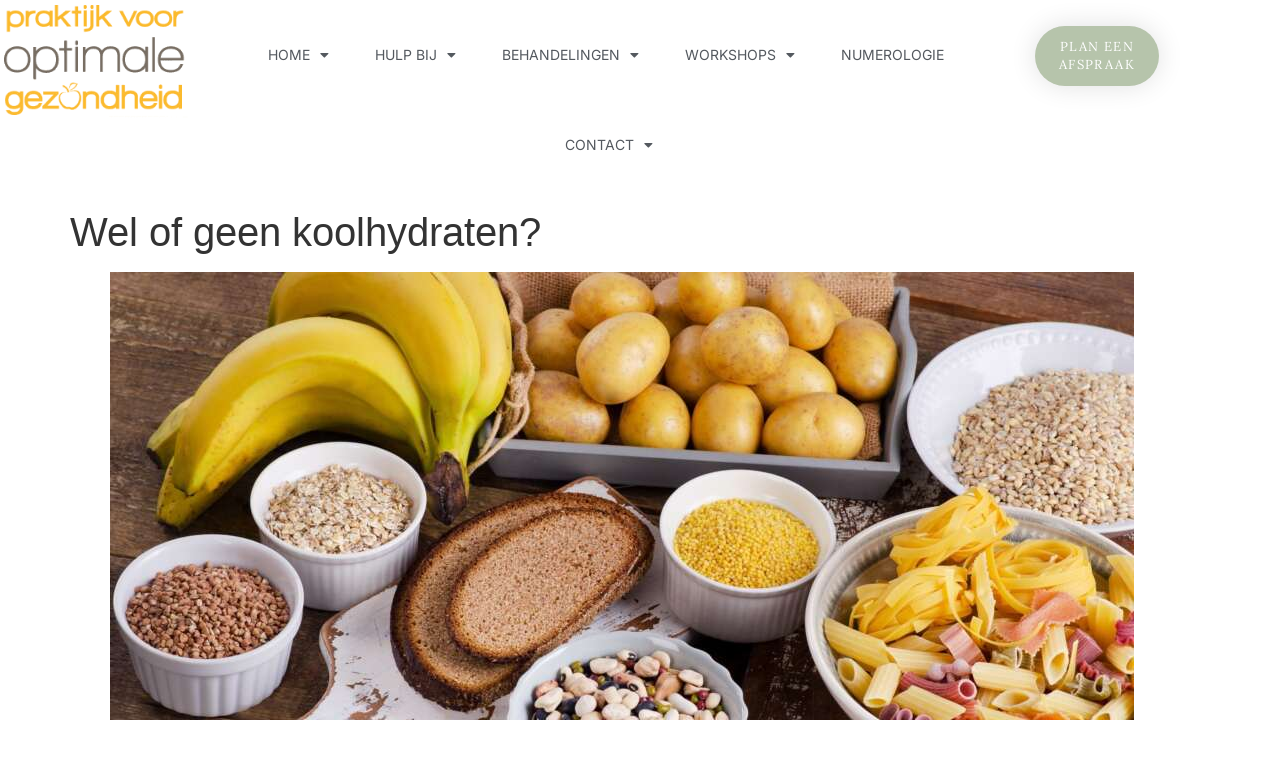

--- FILE ---
content_type: text/html; charset=UTF-8
request_url: https://praktijkvooroptimalegezondheid.nl/wel-of-geen-koolhydraten-vind-jouw-oplossing/
body_size: 15949
content:
<!doctype html>
<html lang="nl-NL">
<head>
	<meta charset="UTF-8">
	<meta name="viewport" content="width=device-width, initial-scale=1">
	<link rel="profile" href="https://gmpg.org/xfn/11">
	<meta name='robots' content='index, follow, max-image-preview:large, max-snippet:-1, max-video-preview:-1' />
	<style>img:is([sizes="auto" i], [sizes^="auto," i]) { contain-intrinsic-size: 3000px 1500px }</style>
	
	<!-- This site is optimized with the Yoast SEO plugin v26.4 - https://yoast.com/wordpress/plugins/seo/ -->
	<title>Wel of geen koolhydraten? - Praktijk voor optimale gezondheid</title>
	<link rel="canonical" href="https://praktijkvooroptimalegezondheid.nl/wel-of-geen-koolhydraten-vind-jouw-oplossing/" />
	<meta property="og:locale" content="nl_NL" />
	<meta property="og:type" content="article" />
	<meta property="og:title" content="Wel of geen koolhydraten? - Praktijk voor optimale gezondheid" />
	<meta property="og:description" content="Je DNA en reactie op koolhydraten.Er zijn twee genen bepalend voor het effect dat koolhydraten hebben op je lichaam, het FTO gen en het KCTD10 gen. Mensen die het FTO gen hebben, zijn 3x gevoeliger voor gewichtstoename als ze veel koolhydraten eten. Deze groep mensen reageert dus sterker op inname van koolhydraten en dus sneller [&hellip;]" />
	<meta property="og:url" content="https://praktijkvooroptimalegezondheid.nl/wel-of-geen-koolhydraten-vind-jouw-oplossing/" />
	<meta property="og:site_name" content="Praktijk voor optimale gezondheid" />
	<meta property="article:publisher" content="https://nl-nl.facebook.com/praktijkvooroptimalegezondheid/" />
	<meta property="article:published_time" content="2021-10-19T12:17:34+00:00" />
	<meta property="article:modified_time" content="2022-03-19T19:35:54+00:00" />
	<meta property="og:image" content="https://praktijkvooroptimalegezondheid.nl/wp-content/uploads/2022/03/koolhydraten-1024x576.jpg" />
	<meta name="author" content="Yvonne Canters" />
	<meta name="twitter:card" content="summary_large_image" />
	<meta name="twitter:label1" content="Geschreven door" />
	<meta name="twitter:data1" content="Yvonne Canters" />
	<meta name="twitter:label2" content="Geschatte leestijd" />
	<meta name="twitter:data2" content="1 minuut" />
	<script type="application/ld+json" class="yoast-schema-graph">{"@context":"https://schema.org","@graph":[{"@type":"Article","@id":"https://praktijkvooroptimalegezondheid.nl/wel-of-geen-koolhydraten-vind-jouw-oplossing/#article","isPartOf":{"@id":"https://praktijkvooroptimalegezondheid.nl/wel-of-geen-koolhydraten-vind-jouw-oplossing/"},"author":{"name":"Yvonne Canters","@id":"https://praktijkvooroptimalegezondheid.nl/#/schema/person/30ea6b486b115d0dfe75637f87c0fdb4"},"headline":"Wel of geen koolhydraten?","datePublished":"2021-10-19T12:17:34+00:00","dateModified":"2022-03-19T19:35:54+00:00","mainEntityOfPage":{"@id":"https://praktijkvooroptimalegezondheid.nl/wel-of-geen-koolhydraten-vind-jouw-oplossing/"},"wordCount":154,"publisher":{"@id":"https://praktijkvooroptimalegezondheid.nl/#organization"},"image":{"@id":"https://praktijkvooroptimalegezondheid.nl/wel-of-geen-koolhydraten-vind-jouw-oplossing/#primaryimage"},"thumbnailUrl":"https://praktijkvooroptimalegezondheid.nl/wp-content/uploads/2022/03/koolhydraten-1024x576.jpg","articleSection":["Algemeen"],"inLanguage":"nl-NL"},{"@type":"WebPage","@id":"https://praktijkvooroptimalegezondheid.nl/wel-of-geen-koolhydraten-vind-jouw-oplossing/","url":"https://praktijkvooroptimalegezondheid.nl/wel-of-geen-koolhydraten-vind-jouw-oplossing/","name":"Wel of geen koolhydraten? - Praktijk voor optimale gezondheid","isPartOf":{"@id":"https://praktijkvooroptimalegezondheid.nl/#website"},"primaryImageOfPage":{"@id":"https://praktijkvooroptimalegezondheid.nl/wel-of-geen-koolhydraten-vind-jouw-oplossing/#primaryimage"},"image":{"@id":"https://praktijkvooroptimalegezondheid.nl/wel-of-geen-koolhydraten-vind-jouw-oplossing/#primaryimage"},"thumbnailUrl":"https://praktijkvooroptimalegezondheid.nl/wp-content/uploads/2022/03/koolhydraten-1024x576.jpg","datePublished":"2021-10-19T12:17:34+00:00","dateModified":"2022-03-19T19:35:54+00:00","breadcrumb":{"@id":"https://praktijkvooroptimalegezondheid.nl/wel-of-geen-koolhydraten-vind-jouw-oplossing/#breadcrumb"},"inLanguage":"nl-NL","potentialAction":[{"@type":"ReadAction","target":["https://praktijkvooroptimalegezondheid.nl/wel-of-geen-koolhydraten-vind-jouw-oplossing/"]}]},{"@type":"ImageObject","inLanguage":"nl-NL","@id":"https://praktijkvooroptimalegezondheid.nl/wel-of-geen-koolhydraten-vind-jouw-oplossing/#primaryimage","url":"https://praktijkvooroptimalegezondheid.nl/wp-content/uploads/2022/03/koolhydraten.jpg","contentUrl":"https://praktijkvooroptimalegezondheid.nl/wp-content/uploads/2022/03/koolhydraten.jpg","width":2415,"height":1359},{"@type":"BreadcrumbList","@id":"https://praktijkvooroptimalegezondheid.nl/wel-of-geen-koolhydraten-vind-jouw-oplossing/#breadcrumb","itemListElement":[{"@type":"ListItem","position":1,"name":"Home","item":"https://praktijkvooroptimalegezondheid.nl/"},{"@type":"ListItem","position":2,"name":"Wel of geen koolhydraten?"}]},{"@type":"WebSite","@id":"https://praktijkvooroptimalegezondheid.nl/#website","url":"https://praktijkvooroptimalegezondheid.nl/","name":"Praktijk voor optimale gezondheid","description":"","publisher":{"@id":"https://praktijkvooroptimalegezondheid.nl/#organization"},"potentialAction":[{"@type":"SearchAction","target":{"@type":"EntryPoint","urlTemplate":"https://praktijkvooroptimalegezondheid.nl/?s={search_term_string}"},"query-input":{"@type":"PropertyValueSpecification","valueRequired":true,"valueName":"search_term_string"}}],"inLanguage":"nl-NL"},{"@type":"Organization","@id":"https://praktijkvooroptimalegezondheid.nl/#organization","name":"Praktijk voor Optimale Gezondheid","url":"https://praktijkvooroptimalegezondheid.nl/","logo":{"@type":"ImageObject","inLanguage":"nl-NL","@id":"https://praktijkvooroptimalegezondheid.nl/#/schema/logo/image/","url":"https://praktijkvooroptimalegezondheid.nl/wp-content/uploads/2018/09/logo.png","contentUrl":"https://praktijkvooroptimalegezondheid.nl/wp-content/uploads/2018/09/logo.png","width":234,"height":147,"caption":"Praktijk voor Optimale Gezondheid"},"image":{"@id":"https://praktijkvooroptimalegezondheid.nl/#/schema/logo/image/"},"sameAs":["https://nl-nl.facebook.com/praktijkvooroptimalegezondheid/"]},{"@type":"Person","@id":"https://praktijkvooroptimalegezondheid.nl/#/schema/person/30ea6b486b115d0dfe75637f87c0fdb4","name":"Yvonne Canters","url":"https://praktijkvooroptimalegezondheid.nl/author/yvcan/"}]}</script>
	<!-- / Yoast SEO plugin. -->


<link rel='dns-prefetch' href='//www.googletagmanager.com' />
<link rel="alternate" type="application/rss+xml" title="Praktijk voor optimale gezondheid &raquo; feed" href="https://praktijkvooroptimalegezondheid.nl/feed/" />
<link rel="alternate" type="application/rss+xml" title="Praktijk voor optimale gezondheid &raquo; reacties feed" href="https://praktijkvooroptimalegezondheid.nl/comments/feed/" />
<script>
window._wpemojiSettings = {"baseUrl":"https:\/\/s.w.org\/images\/core\/emoji\/16.0.1\/72x72\/","ext":".png","svgUrl":"https:\/\/s.w.org\/images\/core\/emoji\/16.0.1\/svg\/","svgExt":".svg","source":{"concatemoji":"https:\/\/praktijkvooroptimalegezondheid.nl\/wp-includes\/js\/wp-emoji-release.min.js?ver=6.8.3"}};
/*! This file is auto-generated */
!function(s,n){var o,i,e;function c(e){try{var t={supportTests:e,timestamp:(new Date).valueOf()};sessionStorage.setItem(o,JSON.stringify(t))}catch(e){}}function p(e,t,n){e.clearRect(0,0,e.canvas.width,e.canvas.height),e.fillText(t,0,0);var t=new Uint32Array(e.getImageData(0,0,e.canvas.width,e.canvas.height).data),a=(e.clearRect(0,0,e.canvas.width,e.canvas.height),e.fillText(n,0,0),new Uint32Array(e.getImageData(0,0,e.canvas.width,e.canvas.height).data));return t.every(function(e,t){return e===a[t]})}function u(e,t){e.clearRect(0,0,e.canvas.width,e.canvas.height),e.fillText(t,0,0);for(var n=e.getImageData(16,16,1,1),a=0;a<n.data.length;a++)if(0!==n.data[a])return!1;return!0}function f(e,t,n,a){switch(t){case"flag":return n(e,"\ud83c\udff3\ufe0f\u200d\u26a7\ufe0f","\ud83c\udff3\ufe0f\u200b\u26a7\ufe0f")?!1:!n(e,"\ud83c\udde8\ud83c\uddf6","\ud83c\udde8\u200b\ud83c\uddf6")&&!n(e,"\ud83c\udff4\udb40\udc67\udb40\udc62\udb40\udc65\udb40\udc6e\udb40\udc67\udb40\udc7f","\ud83c\udff4\u200b\udb40\udc67\u200b\udb40\udc62\u200b\udb40\udc65\u200b\udb40\udc6e\u200b\udb40\udc67\u200b\udb40\udc7f");case"emoji":return!a(e,"\ud83e\udedf")}return!1}function g(e,t,n,a){var r="undefined"!=typeof WorkerGlobalScope&&self instanceof WorkerGlobalScope?new OffscreenCanvas(300,150):s.createElement("canvas"),o=r.getContext("2d",{willReadFrequently:!0}),i=(o.textBaseline="top",o.font="600 32px Arial",{});return e.forEach(function(e){i[e]=t(o,e,n,a)}),i}function t(e){var t=s.createElement("script");t.src=e,t.defer=!0,s.head.appendChild(t)}"undefined"!=typeof Promise&&(o="wpEmojiSettingsSupports",i=["flag","emoji"],n.supports={everything:!0,everythingExceptFlag:!0},e=new Promise(function(e){s.addEventListener("DOMContentLoaded",e,{once:!0})}),new Promise(function(t){var n=function(){try{var e=JSON.parse(sessionStorage.getItem(o));if("object"==typeof e&&"number"==typeof e.timestamp&&(new Date).valueOf()<e.timestamp+604800&&"object"==typeof e.supportTests)return e.supportTests}catch(e){}return null}();if(!n){if("undefined"!=typeof Worker&&"undefined"!=typeof OffscreenCanvas&&"undefined"!=typeof URL&&URL.createObjectURL&&"undefined"!=typeof Blob)try{var e="postMessage("+g.toString()+"("+[JSON.stringify(i),f.toString(),p.toString(),u.toString()].join(",")+"));",a=new Blob([e],{type:"text/javascript"}),r=new Worker(URL.createObjectURL(a),{name:"wpTestEmojiSupports"});return void(r.onmessage=function(e){c(n=e.data),r.terminate(),t(n)})}catch(e){}c(n=g(i,f,p,u))}t(n)}).then(function(e){for(var t in e)n.supports[t]=e[t],n.supports.everything=n.supports.everything&&n.supports[t],"flag"!==t&&(n.supports.everythingExceptFlag=n.supports.everythingExceptFlag&&n.supports[t]);n.supports.everythingExceptFlag=n.supports.everythingExceptFlag&&!n.supports.flag,n.DOMReady=!1,n.readyCallback=function(){n.DOMReady=!0}}).then(function(){return e}).then(function(){var e;n.supports.everything||(n.readyCallback(),(e=n.source||{}).concatemoji?t(e.concatemoji):e.wpemoji&&e.twemoji&&(t(e.twemoji),t(e.wpemoji)))}))}((window,document),window._wpemojiSettings);
</script>
<style id='wp-emoji-styles-inline-css'>

	img.wp-smiley, img.emoji {
		display: inline !important;
		border: none !important;
		box-shadow: none !important;
		height: 1em !important;
		width: 1em !important;
		margin: 0 0.07em !important;
		vertical-align: -0.1em !important;
		background: none !important;
		padding: 0 !important;
	}
</style>
<link rel='stylesheet' id='wp-block-library-css' href='https://praktijkvooroptimalegezondheid.nl/wp-includes/css/dist/block-library/style.min.css?ver=6.8.3' media='all' />
<style id='global-styles-inline-css'>
:root{--wp--preset--aspect-ratio--square: 1;--wp--preset--aspect-ratio--4-3: 4/3;--wp--preset--aspect-ratio--3-4: 3/4;--wp--preset--aspect-ratio--3-2: 3/2;--wp--preset--aspect-ratio--2-3: 2/3;--wp--preset--aspect-ratio--16-9: 16/9;--wp--preset--aspect-ratio--9-16: 9/16;--wp--preset--color--black: #000000;--wp--preset--color--cyan-bluish-gray: #abb8c3;--wp--preset--color--white: #ffffff;--wp--preset--color--pale-pink: #f78da7;--wp--preset--color--vivid-red: #cf2e2e;--wp--preset--color--luminous-vivid-orange: #ff6900;--wp--preset--color--luminous-vivid-amber: #fcb900;--wp--preset--color--light-green-cyan: #7bdcb5;--wp--preset--color--vivid-green-cyan: #00d084;--wp--preset--color--pale-cyan-blue: #8ed1fc;--wp--preset--color--vivid-cyan-blue: #0693e3;--wp--preset--color--vivid-purple: #9b51e0;--wp--preset--gradient--vivid-cyan-blue-to-vivid-purple: linear-gradient(135deg,rgba(6,147,227,1) 0%,rgb(155,81,224) 100%);--wp--preset--gradient--light-green-cyan-to-vivid-green-cyan: linear-gradient(135deg,rgb(122,220,180) 0%,rgb(0,208,130) 100%);--wp--preset--gradient--luminous-vivid-amber-to-luminous-vivid-orange: linear-gradient(135deg,rgba(252,185,0,1) 0%,rgba(255,105,0,1) 100%);--wp--preset--gradient--luminous-vivid-orange-to-vivid-red: linear-gradient(135deg,rgba(255,105,0,1) 0%,rgb(207,46,46) 100%);--wp--preset--gradient--very-light-gray-to-cyan-bluish-gray: linear-gradient(135deg,rgb(238,238,238) 0%,rgb(169,184,195) 100%);--wp--preset--gradient--cool-to-warm-spectrum: linear-gradient(135deg,rgb(74,234,220) 0%,rgb(151,120,209) 20%,rgb(207,42,186) 40%,rgb(238,44,130) 60%,rgb(251,105,98) 80%,rgb(254,248,76) 100%);--wp--preset--gradient--blush-light-purple: linear-gradient(135deg,rgb(255,206,236) 0%,rgb(152,150,240) 100%);--wp--preset--gradient--blush-bordeaux: linear-gradient(135deg,rgb(254,205,165) 0%,rgb(254,45,45) 50%,rgb(107,0,62) 100%);--wp--preset--gradient--luminous-dusk: linear-gradient(135deg,rgb(255,203,112) 0%,rgb(199,81,192) 50%,rgb(65,88,208) 100%);--wp--preset--gradient--pale-ocean: linear-gradient(135deg,rgb(255,245,203) 0%,rgb(182,227,212) 50%,rgb(51,167,181) 100%);--wp--preset--gradient--electric-grass: linear-gradient(135deg,rgb(202,248,128) 0%,rgb(113,206,126) 100%);--wp--preset--gradient--midnight: linear-gradient(135deg,rgb(2,3,129) 0%,rgb(40,116,252) 100%);--wp--preset--font-size--small: 13px;--wp--preset--font-size--medium: 20px;--wp--preset--font-size--large: 36px;--wp--preset--font-size--x-large: 42px;--wp--preset--spacing--20: 0.44rem;--wp--preset--spacing--30: 0.67rem;--wp--preset--spacing--40: 1rem;--wp--preset--spacing--50: 1.5rem;--wp--preset--spacing--60: 2.25rem;--wp--preset--spacing--70: 3.38rem;--wp--preset--spacing--80: 5.06rem;--wp--preset--shadow--natural: 6px 6px 9px rgba(0, 0, 0, 0.2);--wp--preset--shadow--deep: 12px 12px 50px rgba(0, 0, 0, 0.4);--wp--preset--shadow--sharp: 6px 6px 0px rgba(0, 0, 0, 0.2);--wp--preset--shadow--outlined: 6px 6px 0px -3px rgba(255, 255, 255, 1), 6px 6px rgba(0, 0, 0, 1);--wp--preset--shadow--crisp: 6px 6px 0px rgba(0, 0, 0, 1);}:root { --wp--style--global--content-size: 800px;--wp--style--global--wide-size: 1200px; }:where(body) { margin: 0; }.wp-site-blocks > .alignleft { float: left; margin-right: 2em; }.wp-site-blocks > .alignright { float: right; margin-left: 2em; }.wp-site-blocks > .aligncenter { justify-content: center; margin-left: auto; margin-right: auto; }:where(.wp-site-blocks) > * { margin-block-start: 24px; margin-block-end: 0; }:where(.wp-site-blocks) > :first-child { margin-block-start: 0; }:where(.wp-site-blocks) > :last-child { margin-block-end: 0; }:root { --wp--style--block-gap: 24px; }:root :where(.is-layout-flow) > :first-child{margin-block-start: 0;}:root :where(.is-layout-flow) > :last-child{margin-block-end: 0;}:root :where(.is-layout-flow) > *{margin-block-start: 24px;margin-block-end: 0;}:root :where(.is-layout-constrained) > :first-child{margin-block-start: 0;}:root :where(.is-layout-constrained) > :last-child{margin-block-end: 0;}:root :where(.is-layout-constrained) > *{margin-block-start: 24px;margin-block-end: 0;}:root :where(.is-layout-flex){gap: 24px;}:root :where(.is-layout-grid){gap: 24px;}.is-layout-flow > .alignleft{float: left;margin-inline-start: 0;margin-inline-end: 2em;}.is-layout-flow > .alignright{float: right;margin-inline-start: 2em;margin-inline-end: 0;}.is-layout-flow > .aligncenter{margin-left: auto !important;margin-right: auto !important;}.is-layout-constrained > .alignleft{float: left;margin-inline-start: 0;margin-inline-end: 2em;}.is-layout-constrained > .alignright{float: right;margin-inline-start: 2em;margin-inline-end: 0;}.is-layout-constrained > .aligncenter{margin-left: auto !important;margin-right: auto !important;}.is-layout-constrained > :where(:not(.alignleft):not(.alignright):not(.alignfull)){max-width: var(--wp--style--global--content-size);margin-left: auto !important;margin-right: auto !important;}.is-layout-constrained > .alignwide{max-width: var(--wp--style--global--wide-size);}body .is-layout-flex{display: flex;}.is-layout-flex{flex-wrap: wrap;align-items: center;}.is-layout-flex > :is(*, div){margin: 0;}body .is-layout-grid{display: grid;}.is-layout-grid > :is(*, div){margin: 0;}body{padding-top: 0px;padding-right: 0px;padding-bottom: 0px;padding-left: 0px;}a:where(:not(.wp-element-button)){text-decoration: underline;}:root :where(.wp-element-button, .wp-block-button__link){background-color: #32373c;border-width: 0;color: #fff;font-family: inherit;font-size: inherit;line-height: inherit;padding: calc(0.667em + 2px) calc(1.333em + 2px);text-decoration: none;}.has-black-color{color: var(--wp--preset--color--black) !important;}.has-cyan-bluish-gray-color{color: var(--wp--preset--color--cyan-bluish-gray) !important;}.has-white-color{color: var(--wp--preset--color--white) !important;}.has-pale-pink-color{color: var(--wp--preset--color--pale-pink) !important;}.has-vivid-red-color{color: var(--wp--preset--color--vivid-red) !important;}.has-luminous-vivid-orange-color{color: var(--wp--preset--color--luminous-vivid-orange) !important;}.has-luminous-vivid-amber-color{color: var(--wp--preset--color--luminous-vivid-amber) !important;}.has-light-green-cyan-color{color: var(--wp--preset--color--light-green-cyan) !important;}.has-vivid-green-cyan-color{color: var(--wp--preset--color--vivid-green-cyan) !important;}.has-pale-cyan-blue-color{color: var(--wp--preset--color--pale-cyan-blue) !important;}.has-vivid-cyan-blue-color{color: var(--wp--preset--color--vivid-cyan-blue) !important;}.has-vivid-purple-color{color: var(--wp--preset--color--vivid-purple) !important;}.has-black-background-color{background-color: var(--wp--preset--color--black) !important;}.has-cyan-bluish-gray-background-color{background-color: var(--wp--preset--color--cyan-bluish-gray) !important;}.has-white-background-color{background-color: var(--wp--preset--color--white) !important;}.has-pale-pink-background-color{background-color: var(--wp--preset--color--pale-pink) !important;}.has-vivid-red-background-color{background-color: var(--wp--preset--color--vivid-red) !important;}.has-luminous-vivid-orange-background-color{background-color: var(--wp--preset--color--luminous-vivid-orange) !important;}.has-luminous-vivid-amber-background-color{background-color: var(--wp--preset--color--luminous-vivid-amber) !important;}.has-light-green-cyan-background-color{background-color: var(--wp--preset--color--light-green-cyan) !important;}.has-vivid-green-cyan-background-color{background-color: var(--wp--preset--color--vivid-green-cyan) !important;}.has-pale-cyan-blue-background-color{background-color: var(--wp--preset--color--pale-cyan-blue) !important;}.has-vivid-cyan-blue-background-color{background-color: var(--wp--preset--color--vivid-cyan-blue) !important;}.has-vivid-purple-background-color{background-color: var(--wp--preset--color--vivid-purple) !important;}.has-black-border-color{border-color: var(--wp--preset--color--black) !important;}.has-cyan-bluish-gray-border-color{border-color: var(--wp--preset--color--cyan-bluish-gray) !important;}.has-white-border-color{border-color: var(--wp--preset--color--white) !important;}.has-pale-pink-border-color{border-color: var(--wp--preset--color--pale-pink) !important;}.has-vivid-red-border-color{border-color: var(--wp--preset--color--vivid-red) !important;}.has-luminous-vivid-orange-border-color{border-color: var(--wp--preset--color--luminous-vivid-orange) !important;}.has-luminous-vivid-amber-border-color{border-color: var(--wp--preset--color--luminous-vivid-amber) !important;}.has-light-green-cyan-border-color{border-color: var(--wp--preset--color--light-green-cyan) !important;}.has-vivid-green-cyan-border-color{border-color: var(--wp--preset--color--vivid-green-cyan) !important;}.has-pale-cyan-blue-border-color{border-color: var(--wp--preset--color--pale-cyan-blue) !important;}.has-vivid-cyan-blue-border-color{border-color: var(--wp--preset--color--vivid-cyan-blue) !important;}.has-vivid-purple-border-color{border-color: var(--wp--preset--color--vivid-purple) !important;}.has-vivid-cyan-blue-to-vivid-purple-gradient-background{background: var(--wp--preset--gradient--vivid-cyan-blue-to-vivid-purple) !important;}.has-light-green-cyan-to-vivid-green-cyan-gradient-background{background: var(--wp--preset--gradient--light-green-cyan-to-vivid-green-cyan) !important;}.has-luminous-vivid-amber-to-luminous-vivid-orange-gradient-background{background: var(--wp--preset--gradient--luminous-vivid-amber-to-luminous-vivid-orange) !important;}.has-luminous-vivid-orange-to-vivid-red-gradient-background{background: var(--wp--preset--gradient--luminous-vivid-orange-to-vivid-red) !important;}.has-very-light-gray-to-cyan-bluish-gray-gradient-background{background: var(--wp--preset--gradient--very-light-gray-to-cyan-bluish-gray) !important;}.has-cool-to-warm-spectrum-gradient-background{background: var(--wp--preset--gradient--cool-to-warm-spectrum) !important;}.has-blush-light-purple-gradient-background{background: var(--wp--preset--gradient--blush-light-purple) !important;}.has-blush-bordeaux-gradient-background{background: var(--wp--preset--gradient--blush-bordeaux) !important;}.has-luminous-dusk-gradient-background{background: var(--wp--preset--gradient--luminous-dusk) !important;}.has-pale-ocean-gradient-background{background: var(--wp--preset--gradient--pale-ocean) !important;}.has-electric-grass-gradient-background{background: var(--wp--preset--gradient--electric-grass) !important;}.has-midnight-gradient-background{background: var(--wp--preset--gradient--midnight) !important;}.has-small-font-size{font-size: var(--wp--preset--font-size--small) !important;}.has-medium-font-size{font-size: var(--wp--preset--font-size--medium) !important;}.has-large-font-size{font-size: var(--wp--preset--font-size--large) !important;}.has-x-large-font-size{font-size: var(--wp--preset--font-size--x-large) !important;}
:root :where(.wp-block-pullquote){font-size: 1.5em;line-height: 1.6;}
</style>
<link rel='stylesheet' id='woocommerce-layout-css' href='https://praktijkvooroptimalegezondheid.nl/wp-content/plugins/woocommerce/assets/css/woocommerce-layout.css?ver=10.3.5' media='all' />
<link rel='stylesheet' id='woocommerce-smallscreen-css' href='https://praktijkvooroptimalegezondheid.nl/wp-content/plugins/woocommerce/assets/css/woocommerce-smallscreen.css?ver=10.3.5' media='only screen and (max-width: 768px)' />
<link rel='stylesheet' id='woocommerce-general-css' href='https://praktijkvooroptimalegezondheid.nl/wp-content/plugins/woocommerce/assets/css/woocommerce.css?ver=10.3.5' media='all' />
<style id='woocommerce-inline-inline-css'>
.woocommerce form .form-row .required { visibility: visible; }
</style>
<link rel='stylesheet' id='wt-woocommerce-related-products-css' href='https://praktijkvooroptimalegezondheid.nl/wp-content/plugins/wt-woocommerce-related-products/public/css/custom-related-products-public.css?ver=1.7.5' media='all' />
<link rel='stylesheet' id='carousel-css-css' href='https://praktijkvooroptimalegezondheid.nl/wp-content/plugins/wt-woocommerce-related-products/public/css/owl.carousel.min.css?ver=1.7.5' media='all' />
<link rel='stylesheet' id='carousel-theme-css-css' href='https://praktijkvooroptimalegezondheid.nl/wp-content/plugins/wt-woocommerce-related-products/public/css/owl.theme.default.min.css?ver=1.7.5' media='all' />
<link rel='stylesheet' id='brands-styles-css' href='https://praktijkvooroptimalegezondheid.nl/wp-content/plugins/woocommerce/assets/css/brands.css?ver=10.3.5' media='all' />
<link rel='stylesheet' id='hello-elementor-css' href='https://praktijkvooroptimalegezondheid.nl/wp-content/themes/hello-elementor/assets/css/reset.css?ver=3.4.5' media='all' />
<link rel='stylesheet' id='hello-elementor-theme-style-css' href='https://praktijkvooroptimalegezondheid.nl/wp-content/themes/hello-elementor/assets/css/theme.css?ver=3.4.5' media='all' />
<link rel='stylesheet' id='hello-elementor-header-footer-css' href='https://praktijkvooroptimalegezondheid.nl/wp-content/themes/hello-elementor/assets/css/header-footer.css?ver=3.4.5' media='all' />
<link rel='stylesheet' id='elementor-frontend-css' href='https://praktijkvooroptimalegezondheid.nl/wp-content/uploads/elementor/css/custom-frontend.min.css?ver=1768262754' media='all' />
<link rel='stylesheet' id='elementor-post-3158-css' href='https://praktijkvooroptimalegezondheid.nl/wp-content/uploads/elementor/css/post-3158.css?ver=1768262755' media='all' />
<link rel='stylesheet' id='widget-image-css' href='https://praktijkvooroptimalegezondheid.nl/wp-content/plugins/elementor/assets/css/widget-image.min.css?ver=3.33.2' media='all' />
<link rel='stylesheet' id='widget-nav-menu-css' href='https://praktijkvooroptimalegezondheid.nl/wp-content/uploads/elementor/css/custom-pro-widget-nav-menu.min.css?ver=1768262754' media='all' />
<link rel='stylesheet' id='widget-heading-css' href='https://praktijkvooroptimalegezondheid.nl/wp-content/plugins/elementor/assets/css/widget-heading.min.css?ver=3.33.2' media='all' />
<link rel='stylesheet' id='elementor-icons-css' href='https://praktijkvooroptimalegezondheid.nl/wp-content/plugins/elementor/assets/lib/eicons/css/elementor-icons.min.css?ver=5.44.0' media='all' />
<link rel='stylesheet' id='elementor-post-2154-css' href='https://praktijkvooroptimalegezondheid.nl/wp-content/uploads/elementor/css/post-2154.css?ver=1768262755' media='all' />
<link rel='stylesheet' id='elementor-post-2190-css' href='https://praktijkvooroptimalegezondheid.nl/wp-content/uploads/elementor/css/post-2190.css?ver=1768818825' media='all' />
<link rel='stylesheet' id='mollie-applepaydirect-css' href='https://praktijkvooroptimalegezondheid.nl/wp-content/plugins/mollie-payments-for-woocommerce/public/css/mollie-applepaydirect.min.css?ver=1763065720' media='screen' />
<link rel='stylesheet' id='eael-general-css' href='https://praktijkvooroptimalegezondheid.nl/wp-content/plugins/essential-addons-for-elementor-lite/assets/front-end/css/view/general.min.css?ver=6.5.2' media='all' />
<link rel='stylesheet' id='wpgdprc-front-css-css' href='https://praktijkvooroptimalegezondheid.nl/wp-content/plugins/wp-gdpr-compliance/Assets/css/front.css?ver=1729673287' media='all' />
<style id='wpgdprc-front-css-inline-css'>
:root{--wp-gdpr--bar--background-color: #000000;--wp-gdpr--bar--color: #ffffff;--wp-gdpr--button--background-color: #ffffff;--wp-gdpr--button--background-color--darken: #d8d8d8;--wp-gdpr--button--color: #ffffff;}
</style>
<link rel='stylesheet' id='elementor-gf-local-inter-css' href='https://praktijkvooroptimalegezondheid.nl/wp-content/uploads/elementor/google-fonts/css/inter.css?ver=1749459334' media='all' />
<link rel='stylesheet' id='elementor-gf-local-lora-css' href='https://praktijkvooroptimalegezondheid.nl/wp-content/uploads/elementor/google-fonts/css/lora.css?ver=1749459336' media='all' />
<link rel='stylesheet' id='elementor-gf-local-titilliumweb-css' href='https://praktijkvooroptimalegezondheid.nl/wp-content/uploads/elementor/google-fonts/css/titilliumweb.css?ver=1749459336' media='all' />
<link rel='stylesheet' id='elementor-icons-shared-0-css' href='https://praktijkvooroptimalegezondheid.nl/wp-content/plugins/elementor/assets/lib/font-awesome/css/fontawesome.min.css?ver=5.15.3' media='all' />
<link rel='stylesheet' id='elementor-icons-fa-solid-css' href='https://praktijkvooroptimalegezondheid.nl/wp-content/plugins/elementor/assets/lib/font-awesome/css/solid.min.css?ver=5.15.3' media='all' />
<script src="https://praktijkvooroptimalegezondheid.nl/wp-includes/js/jquery/jquery.min.js?ver=3.7.1" id="jquery-core-js"></script>
<script src="https://praktijkvooroptimalegezondheid.nl/wp-includes/js/jquery/jquery-migrate.min.js?ver=3.4.1" id="jquery-migrate-js"></script>
<script src="https://praktijkvooroptimalegezondheid.nl/wp-content/plugins/woocommerce/assets/js/jquery-blockui/jquery.blockUI.min.js?ver=2.7.0-wc.10.3.5" id="wc-jquery-blockui-js" data-wp-strategy="defer"></script>
<script id="wc-add-to-cart-js-extra">
var wc_add_to_cart_params = {"ajax_url":"\/wp-admin\/admin-ajax.php","wc_ajax_url":"\/?wc-ajax=%%endpoint%%","i18n_view_cart":"Bekijk winkelwagen","cart_url":"https:\/\/praktijkvooroptimalegezondheid.nl\/winkelwagen\/","is_cart":"","cart_redirect_after_add":"yes"};
</script>
<script src="https://praktijkvooroptimalegezondheid.nl/wp-content/plugins/woocommerce/assets/js/frontend/add-to-cart.min.js?ver=10.3.5" id="wc-add-to-cart-js" defer data-wp-strategy="defer"></script>
<script src="https://praktijkvooroptimalegezondheid.nl/wp-content/plugins/woocommerce/assets/js/js-cookie/js.cookie.min.js?ver=2.1.4-wc.10.3.5" id="wc-js-cookie-js" data-wp-strategy="defer"></script>
<script src="https://praktijkvooroptimalegezondheid.nl/wp-content/plugins/wt-woocommerce-related-products/public/js/custom-related-products-public.js?ver=1.7.5" id="wt-woocommerce-related-products-js"></script>
<script src="https://praktijkvooroptimalegezondheid.nl/wp-content/plugins/wt-woocommerce-related-products/public/js/wt_owl_carousel.js?ver=1.7.5" id="wt-owl-js-js"></script>

<!-- Google tag (gtag.js) snippet toegevoegd door Site Kit -->
<!-- Google Analytics snippet toegevoegd door Site Kit -->
<script src="https://www.googletagmanager.com/gtag/js?id=GT-T5NBHTQJ" id="google_gtagjs-js" async></script>
<script id="google_gtagjs-js-after">
window.dataLayer = window.dataLayer || [];function gtag(){dataLayer.push(arguments);}
gtag("set","linker",{"domains":["praktijkvooroptimalegezondheid.nl"]});
gtag("js", new Date());
gtag("set", "developer_id.dZTNiMT", true);
gtag("config", "GT-T5NBHTQJ");
 window._googlesitekit = window._googlesitekit || {}; window._googlesitekit.throttledEvents = []; window._googlesitekit.gtagEvent = (name, data) => { var key = JSON.stringify( { name, data } ); if ( !! window._googlesitekit.throttledEvents[ key ] ) { return; } window._googlesitekit.throttledEvents[ key ] = true; setTimeout( () => { delete window._googlesitekit.throttledEvents[ key ]; }, 5 ); gtag( "event", name, { ...data, event_source: "site-kit" } ); };
</script>
<script id="wpgdprc-front-js-js-extra">
var wpgdprcFront = {"ajaxUrl":"https:\/\/praktijkvooroptimalegezondheid.nl\/wp-admin\/admin-ajax.php","ajaxNonce":"31e6c1bf30","ajaxArg":"security","pluginPrefix":"wpgdprc","blogId":"1","isMultiSite":"","locale":"nl_NL","showSignUpModal":"","showFormModal":"","cookieName":"wpgdprc-consent","consentVersion":"","path":"\/","prefix":"wpgdprc"};
</script>
<script src="https://praktijkvooroptimalegezondheid.nl/wp-content/plugins/wp-gdpr-compliance/Assets/js/front.min.js?ver=1729673287" id="wpgdprc-front-js-js"></script>
<link rel="https://api.w.org/" href="https://praktijkvooroptimalegezondheid.nl/wp-json/" /><link rel="alternate" title="JSON" type="application/json" href="https://praktijkvooroptimalegezondheid.nl/wp-json/wp/v2/posts/1676" /><link rel="EditURI" type="application/rsd+xml" title="RSD" href="https://praktijkvooroptimalegezondheid.nl/xmlrpc.php?rsd" />
<meta name="generator" content="WordPress 6.8.3" />
<meta name="generator" content="WooCommerce 10.3.5" />
<link rel='shortlink' href='https://praktijkvooroptimalegezondheid.nl/?p=1676' />
<link rel="alternate" title="oEmbed (JSON)" type="application/json+oembed" href="https://praktijkvooroptimalegezondheid.nl/wp-json/oembed/1.0/embed?url=https%3A%2F%2Fpraktijkvooroptimalegezondheid.nl%2Fwel-of-geen-koolhydraten-vind-jouw-oplossing%2F" />
<link rel="alternate" title="oEmbed (XML)" type="text/xml+oembed" href="https://praktijkvooroptimalegezondheid.nl/wp-json/oembed/1.0/embed?url=https%3A%2F%2Fpraktijkvooroptimalegezondheid.nl%2Fwel-of-geen-koolhydraten-vind-jouw-oplossing%2F&#038;format=xml" />
<meta name="generator" content="Site Kit by Google 1.170.0" />	<noscript><style>.woocommerce-product-gallery{ opacity: 1 !important; }</style></noscript>
	<meta name="generator" content="Elementor 3.33.2; features: additional_custom_breakpoints; settings: css_print_method-external, google_font-enabled, font_display-auto">
			<style>
				.e-con.e-parent:nth-of-type(n+4):not(.e-lazyloaded):not(.e-no-lazyload),
				.e-con.e-parent:nth-of-type(n+4):not(.e-lazyloaded):not(.e-no-lazyload) * {
					background-image: none !important;
				}
				@media screen and (max-height: 1024px) {
					.e-con.e-parent:nth-of-type(n+3):not(.e-lazyloaded):not(.e-no-lazyload),
					.e-con.e-parent:nth-of-type(n+3):not(.e-lazyloaded):not(.e-no-lazyload) * {
						background-image: none !important;
					}
				}
				@media screen and (max-height: 640px) {
					.e-con.e-parent:nth-of-type(n+2):not(.e-lazyloaded):not(.e-no-lazyload),
					.e-con.e-parent:nth-of-type(n+2):not(.e-lazyloaded):not(.e-no-lazyload) * {
						background-image: none !important;
					}
				}
			</style>
			<link rel="icon" href="https://praktijkvooroptimalegezondheid.nl/wp-content/uploads/2020/10/cropped-apple-icon-32x32.png" sizes="32x32" />
<link rel="icon" href="https://praktijkvooroptimalegezondheid.nl/wp-content/uploads/2020/10/cropped-apple-icon-192x192.png" sizes="192x192" />
<link rel="apple-touch-icon" href="https://praktijkvooroptimalegezondheid.nl/wp-content/uploads/2020/10/cropped-apple-icon-180x180.png" />
<meta name="msapplication-TileImage" content="https://praktijkvooroptimalegezondheid.nl/wp-content/uploads/2020/10/cropped-apple-icon-270x270.png" />
</head>
<body class="wp-singular post-template-default single single-post postid-1676 single-format-image wp-custom-logo wp-embed-responsive wp-theme-hello-elementor theme-hello-elementor woocommerce-no-js hello-elementor-default has-notificationx elementor-default elementor-kit-3158">


<a class="skip-link screen-reader-text" href="#content">Ga naar de inhoud</a>

		<header data-elementor-type="header" data-elementor-id="2154" class="elementor elementor-2154 elementor-location-header" data-elementor-post-type="elementor_library">
					<section class="elementor-section elementor-top-section elementor-element elementor-element-2ee3f6b elementor-section-boxed elementor-section-height-default elementor-section-height-default" data-id="2ee3f6b" data-element_type="section">
						<div class="elementor-container elementor-column-gap-default">
					<div class="elementor-column elementor-col-33 elementor-top-column elementor-element elementor-element-5eb70a35" data-id="5eb70a35" data-element_type="column">
			<div class="elementor-widget-wrap elementor-element-populated">
						<div class="elementor-element elementor-element-3cc5a4b elementor-widget elementor-widget-theme-site-logo elementor-widget-image" data-id="3cc5a4b" data-element_type="widget" data-widget_type="theme-site-logo.default">
				<div class="elementor-widget-container">
											<a href="https://praktijkvooroptimalegezondheid.nl">
			<img width="234" height="147" src="https://praktijkvooroptimalegezondheid.nl/wp-content/uploads/2018/09/logo.png" class="attachment-full size-full wp-image-830" alt="" srcset="https://praktijkvooroptimalegezondheid.nl/wp-content/uploads/2018/09/logo.png 234w, https://praktijkvooroptimalegezondheid.nl/wp-content/uploads/2018/09/logo-150x94.png 150w" sizes="(max-width: 234px) 100vw, 234px" />				</a>
											</div>
				</div>
					</div>
		</div>
				<div class="elementor-column elementor-col-33 elementor-top-column elementor-element elementor-element-e9ee214" data-id="e9ee214" data-element_type="column">
			<div class="elementor-widget-wrap elementor-element-populated">
						<div class="elementor-element elementor-element-395019e1 elementor-nav-menu__align-center elementor-nav-menu--dropdown-mobile elementor-nav-menu--stretch elementor-nav-menu__text-align-center elementor-widget__width-initial elementor-widget-mobile__width-initial elementor-nav-menu--toggle elementor-nav-menu--burger elementor-widget elementor-widget-nav-menu" data-id="395019e1" data-element_type="widget" data-settings="{&quot;full_width&quot;:&quot;stretch&quot;,&quot;layout&quot;:&quot;horizontal&quot;,&quot;submenu_icon&quot;:{&quot;value&quot;:&quot;&lt;i class=\&quot;fas fa-caret-down\&quot; aria-hidden=\&quot;true\&quot;&gt;&lt;\/i&gt;&quot;,&quot;library&quot;:&quot;fa-solid&quot;},&quot;toggle&quot;:&quot;burger&quot;}" data-widget_type="nav-menu.default">
				<div class="elementor-widget-container">
								<nav aria-label="Menu" class="elementor-nav-menu--main elementor-nav-menu__container elementor-nav-menu--layout-horizontal e--pointer-none">
				<ul id="menu-1-395019e1" class="elementor-nav-menu"><li class="menu-item menu-item-type-post_type menu-item-object-page menu-item-home menu-item-has-children menu-item-795"><a href="https://praktijkvooroptimalegezondheid.nl/" class="elementor-item">Home</a>
<ul class="sub-menu elementor-nav-menu--dropdown">
	<li class="menu-item menu-item-type-post_type menu-item-object-page menu-item-3970"><a href="https://praktijkvooroptimalegezondheid.nl/yvonne-canters/" class="elementor-sub-item">Yvonne Canters</a></li>
	<li class="menu-item menu-item-type-post_type menu-item-object-page menu-item-4935"><a href="https://praktijkvooroptimalegezondheid.nl/ervaringen/" class="elementor-sub-item">Ervaringen</a></li>
</ul>
</li>
<li class="menu-item menu-item-type-post_type menu-item-object-page menu-item-has-children menu-item-3517"><a href="https://praktijkvooroptimalegezondheid.nl/hulp-bij/" class="elementor-item">Hulp bij</a>
<ul class="sub-menu elementor-nav-menu--dropdown">
	<li class="menu-item menu-item-type-post_type menu-item-object-page menu-item-3525"><a href="https://praktijkvooroptimalegezondheid.nl/afvallen/" class="elementor-sub-item">Afvallen</a></li>
	<li class="menu-item menu-item-type-post_type menu-item-object-page menu-item-4032"><a href="https://praktijkvooroptimalegezondheid.nl/fertiliteit-ongewenst-kinderloos/" class="elementor-sub-item">Fertiliteit</a></li>
	<li class="menu-item menu-item-type-post_type menu-item-object-page menu-item-3528"><a href="https://praktijkvooroptimalegezondheid.nl/hoofdpijn/" class="elementor-sub-item">Hoofdpijn</a></li>
	<li class="menu-item menu-item-type-post_type menu-item-object-page menu-item-1718"><a href="https://praktijkvooroptimalegezondheid.nl/huidklachten/" class="elementor-sub-item">Huidklachten</a></li>
	<li class="menu-item menu-item-type-post_type menu-item-object-page menu-item-3531"><a href="https://praktijkvooroptimalegezondheid.nl/menstruatieklachten/" class="elementor-sub-item">Menstruatieklachten</a></li>
	<li class="menu-item menu-item-type-post_type menu-item-object-page menu-item-3712"><a href="https://praktijkvooroptimalegezondheid.nl/migraine/" class="elementor-sub-item">Migraine</a></li>
	<li class="menu-item menu-item-type-post_type menu-item-object-page menu-item-3532"><a href="https://praktijkvooroptimalegezondheid.nl/overgangsklachten/" class="elementor-sub-item">Overgangsklachten</a></li>
	<li class="menu-item menu-item-type-post_type menu-item-object-page menu-item-1911"><a href="https://praktijkvooroptimalegezondheid.nl/overgewicht/" class="elementor-sub-item">Overgewicht</a></li>
	<li class="menu-item menu-item-type-post_type menu-item-object-page menu-item-3535"><a href="https://praktijkvooroptimalegezondheid.nl/rugpijn/" class="elementor-sub-item">Rugpijn</a></li>
	<li class="menu-item menu-item-type-post_type menu-item-object-page menu-item-3714"><a href="https://praktijkvooroptimalegezondheid.nl/spijsverteringsproblemen/" class="elementor-sub-item">Spijsverteringsproblemen</a></li>
	<li class="menu-item menu-item-type-post_type menu-item-object-page menu-item-3713"><a href="https://praktijkvooroptimalegezondheid.nl/stress/" class="elementor-sub-item">Stress</a></li>
</ul>
</li>
<li class="menu-item menu-item-type-post_type menu-item-object-page menu-item-has-children menu-item-3715"><a href="https://praktijkvooroptimalegezondheid.nl/behandelingen/" class="elementor-item">Behandelingen</a>
<ul class="sub-menu elementor-nav-menu--dropdown">
	<li class="menu-item menu-item-type-post_type menu-item-object-page menu-item-2685"><a href="https://praktijkvooroptimalegezondheid.nl/intake/" class="elementor-sub-item">Intake</a></li>
	<li class="menu-item menu-item-type-post_type menu-item-object-page menu-item-3822"><a href="https://praktijkvooroptimalegezondheid.nl/acupunctuur-veenendaal/" class="elementor-sub-item">Acupunctuur</a></li>
	<li class="menu-item menu-item-type-post_type menu-item-object-page menu-item-3820"><a href="https://praktijkvooroptimalegezondheid.nl/accessbars/" class="elementor-sub-item">Access Bars</a></li>
	<li class="menu-item menu-item-type-post_type menu-item-object-page menu-item-3958"><a href="https://praktijkvooroptimalegezondheid.nl/cupping/" class="elementor-sub-item">Cupping</a></li>
	<li class="menu-item menu-item-type-post_type menu-item-object-page menu-item-1007"><a href="https://praktijkvooroptimalegezondheid.nl/dnatest/" class="elementor-sub-item">DNA / Intolerantie test</a></li>
	<li class="menu-item menu-item-type-post_type menu-item-object-page menu-item-3821"><a href="https://praktijkvooroptimalegezondheid.nl/orthomoleculaire-geneeskunde/" class="elementor-sub-item">Orthomoleculaire geneeskunde</a></li>
	<li class="menu-item menu-item-type-post_type menu-item-object-page menu-item-844"><a href="https://praktijkvooroptimalegezondheid.nl/voetreflex/" class="elementor-sub-item">Voetreflex</a></li>
</ul>
</li>
<li class="menu-item menu-item-type-post_type menu-item-object-page menu-item-has-children menu-item-2439"><a href="https://praktijkvooroptimalegezondheid.nl/workshops/" class="elementor-item">Workshops</a>
<ul class="sub-menu elementor-nav-menu--dropdown">
	<li class="menu-item menu-item-type-post_type menu-item-object-page menu-item-4694"><a href="https://praktijkvooroptimalegezondheid.nl/winkelwagen/" class="elementor-sub-item">Winkelwagen</a></li>
	<li class="menu-item menu-item-type-post_type menu-item-object-page menu-item-4693"><a href="https://praktijkvooroptimalegezondheid.nl/afrekenen/" class="elementor-sub-item">Afrekenen</a></li>
</ul>
</li>
<li class="menu-item menu-item-type-post_type menu-item-object-page menu-item-3524"><a href="https://praktijkvooroptimalegezondheid.nl/numerologie/" class="elementor-item">Numerologie</a></li>
<li class="menu-item menu-item-type-post_type menu-item-object-page menu-item-has-children menu-item-3518"><a href="https://praktijkvooroptimalegezondheid.nl/contact/" class="elementor-item">Contact</a>
<ul class="sub-menu elementor-nav-menu--dropdown">
	<li class="menu-item menu-item-type-post_type menu-item-object-page menu-item-1029"><a href="https://praktijkvooroptimalegezondheid.nl/tarieven/" class="elementor-sub-item">Tarieven</a></li>
	<li class="menu-item menu-item-type-post_type menu-item-object-page menu-item-1308"><a href="https://praktijkvooroptimalegezondheid.nl/algemene-voorwaarden/" class="elementor-sub-item">Algemene voorwaarden</a></li>
	<li class="menu-item menu-item-type-post_type menu-item-object-page menu-item-privacy-policy menu-item-1036"><a rel="privacy-policy" href="https://praktijkvooroptimalegezondheid.nl/privacy/" class="elementor-sub-item">Privacy</a></li>
</ul>
</li>
</ul>			</nav>
					<div class="elementor-menu-toggle" role="button" tabindex="0" aria-label="Menu toggle" aria-expanded="false">
			<i aria-hidden="true" role="presentation" class="elementor-menu-toggle__icon--open eicon-menu-bar"></i><i aria-hidden="true" role="presentation" class="elementor-menu-toggle__icon--close eicon-close"></i>		</div>
					<nav class="elementor-nav-menu--dropdown elementor-nav-menu__container" aria-hidden="true">
				<ul id="menu-2-395019e1" class="elementor-nav-menu"><li class="menu-item menu-item-type-post_type menu-item-object-page menu-item-home menu-item-has-children menu-item-795"><a href="https://praktijkvooroptimalegezondheid.nl/" class="elementor-item" tabindex="-1">Home</a>
<ul class="sub-menu elementor-nav-menu--dropdown">
	<li class="menu-item menu-item-type-post_type menu-item-object-page menu-item-3970"><a href="https://praktijkvooroptimalegezondheid.nl/yvonne-canters/" class="elementor-sub-item" tabindex="-1">Yvonne Canters</a></li>
	<li class="menu-item menu-item-type-post_type menu-item-object-page menu-item-4935"><a href="https://praktijkvooroptimalegezondheid.nl/ervaringen/" class="elementor-sub-item" tabindex="-1">Ervaringen</a></li>
</ul>
</li>
<li class="menu-item menu-item-type-post_type menu-item-object-page menu-item-has-children menu-item-3517"><a href="https://praktijkvooroptimalegezondheid.nl/hulp-bij/" class="elementor-item" tabindex="-1">Hulp bij</a>
<ul class="sub-menu elementor-nav-menu--dropdown">
	<li class="menu-item menu-item-type-post_type menu-item-object-page menu-item-3525"><a href="https://praktijkvooroptimalegezondheid.nl/afvallen/" class="elementor-sub-item" tabindex="-1">Afvallen</a></li>
	<li class="menu-item menu-item-type-post_type menu-item-object-page menu-item-4032"><a href="https://praktijkvooroptimalegezondheid.nl/fertiliteit-ongewenst-kinderloos/" class="elementor-sub-item" tabindex="-1">Fertiliteit</a></li>
	<li class="menu-item menu-item-type-post_type menu-item-object-page menu-item-3528"><a href="https://praktijkvooroptimalegezondheid.nl/hoofdpijn/" class="elementor-sub-item" tabindex="-1">Hoofdpijn</a></li>
	<li class="menu-item menu-item-type-post_type menu-item-object-page menu-item-1718"><a href="https://praktijkvooroptimalegezondheid.nl/huidklachten/" class="elementor-sub-item" tabindex="-1">Huidklachten</a></li>
	<li class="menu-item menu-item-type-post_type menu-item-object-page menu-item-3531"><a href="https://praktijkvooroptimalegezondheid.nl/menstruatieklachten/" class="elementor-sub-item" tabindex="-1">Menstruatieklachten</a></li>
	<li class="menu-item menu-item-type-post_type menu-item-object-page menu-item-3712"><a href="https://praktijkvooroptimalegezondheid.nl/migraine/" class="elementor-sub-item" tabindex="-1">Migraine</a></li>
	<li class="menu-item menu-item-type-post_type menu-item-object-page menu-item-3532"><a href="https://praktijkvooroptimalegezondheid.nl/overgangsklachten/" class="elementor-sub-item" tabindex="-1">Overgangsklachten</a></li>
	<li class="menu-item menu-item-type-post_type menu-item-object-page menu-item-1911"><a href="https://praktijkvooroptimalegezondheid.nl/overgewicht/" class="elementor-sub-item" tabindex="-1">Overgewicht</a></li>
	<li class="menu-item menu-item-type-post_type menu-item-object-page menu-item-3535"><a href="https://praktijkvooroptimalegezondheid.nl/rugpijn/" class="elementor-sub-item" tabindex="-1">Rugpijn</a></li>
	<li class="menu-item menu-item-type-post_type menu-item-object-page menu-item-3714"><a href="https://praktijkvooroptimalegezondheid.nl/spijsverteringsproblemen/" class="elementor-sub-item" tabindex="-1">Spijsverteringsproblemen</a></li>
	<li class="menu-item menu-item-type-post_type menu-item-object-page menu-item-3713"><a href="https://praktijkvooroptimalegezondheid.nl/stress/" class="elementor-sub-item" tabindex="-1">Stress</a></li>
</ul>
</li>
<li class="menu-item menu-item-type-post_type menu-item-object-page menu-item-has-children menu-item-3715"><a href="https://praktijkvooroptimalegezondheid.nl/behandelingen/" class="elementor-item" tabindex="-1">Behandelingen</a>
<ul class="sub-menu elementor-nav-menu--dropdown">
	<li class="menu-item menu-item-type-post_type menu-item-object-page menu-item-2685"><a href="https://praktijkvooroptimalegezondheid.nl/intake/" class="elementor-sub-item" tabindex="-1">Intake</a></li>
	<li class="menu-item menu-item-type-post_type menu-item-object-page menu-item-3822"><a href="https://praktijkvooroptimalegezondheid.nl/acupunctuur-veenendaal/" class="elementor-sub-item" tabindex="-1">Acupunctuur</a></li>
	<li class="menu-item menu-item-type-post_type menu-item-object-page menu-item-3820"><a href="https://praktijkvooroptimalegezondheid.nl/accessbars/" class="elementor-sub-item" tabindex="-1">Access Bars</a></li>
	<li class="menu-item menu-item-type-post_type menu-item-object-page menu-item-3958"><a href="https://praktijkvooroptimalegezondheid.nl/cupping/" class="elementor-sub-item" tabindex="-1">Cupping</a></li>
	<li class="menu-item menu-item-type-post_type menu-item-object-page menu-item-1007"><a href="https://praktijkvooroptimalegezondheid.nl/dnatest/" class="elementor-sub-item" tabindex="-1">DNA / Intolerantie test</a></li>
	<li class="menu-item menu-item-type-post_type menu-item-object-page menu-item-3821"><a href="https://praktijkvooroptimalegezondheid.nl/orthomoleculaire-geneeskunde/" class="elementor-sub-item" tabindex="-1">Orthomoleculaire geneeskunde</a></li>
	<li class="menu-item menu-item-type-post_type menu-item-object-page menu-item-844"><a href="https://praktijkvooroptimalegezondheid.nl/voetreflex/" class="elementor-sub-item" tabindex="-1">Voetreflex</a></li>
</ul>
</li>
<li class="menu-item menu-item-type-post_type menu-item-object-page menu-item-has-children menu-item-2439"><a href="https://praktijkvooroptimalegezondheid.nl/workshops/" class="elementor-item" tabindex="-1">Workshops</a>
<ul class="sub-menu elementor-nav-menu--dropdown">
	<li class="menu-item menu-item-type-post_type menu-item-object-page menu-item-4694"><a href="https://praktijkvooroptimalegezondheid.nl/winkelwagen/" class="elementor-sub-item" tabindex="-1">Winkelwagen</a></li>
	<li class="menu-item menu-item-type-post_type menu-item-object-page menu-item-4693"><a href="https://praktijkvooroptimalegezondheid.nl/afrekenen/" class="elementor-sub-item" tabindex="-1">Afrekenen</a></li>
</ul>
</li>
<li class="menu-item menu-item-type-post_type menu-item-object-page menu-item-3524"><a href="https://praktijkvooroptimalegezondheid.nl/numerologie/" class="elementor-item" tabindex="-1">Numerologie</a></li>
<li class="menu-item menu-item-type-post_type menu-item-object-page menu-item-has-children menu-item-3518"><a href="https://praktijkvooroptimalegezondheid.nl/contact/" class="elementor-item" tabindex="-1">Contact</a>
<ul class="sub-menu elementor-nav-menu--dropdown">
	<li class="menu-item menu-item-type-post_type menu-item-object-page menu-item-1029"><a href="https://praktijkvooroptimalegezondheid.nl/tarieven/" class="elementor-sub-item" tabindex="-1">Tarieven</a></li>
	<li class="menu-item menu-item-type-post_type menu-item-object-page menu-item-1308"><a href="https://praktijkvooroptimalegezondheid.nl/algemene-voorwaarden/" class="elementor-sub-item" tabindex="-1">Algemene voorwaarden</a></li>
	<li class="menu-item menu-item-type-post_type menu-item-object-page menu-item-privacy-policy menu-item-1036"><a rel="privacy-policy" href="https://praktijkvooroptimalegezondheid.nl/privacy/" class="elementor-sub-item" tabindex="-1">Privacy</a></li>
</ul>
</li>
</ul>			</nav>
						</div>
				</div>
					</div>
		</div>
				<div class="elementor-column elementor-col-33 elementor-top-column elementor-element elementor-element-b567f95" data-id="b567f95" data-element_type="column">
			<div class="elementor-widget-wrap elementor-element-populated">
						<div class="elementor-element elementor-element-6ff681c7 elementor-align-right elementor-tablet-align-right elementor-hidden-phone elementor-widget__width-initial elementor-widget elementor-widget-button" data-id="6ff681c7" data-element_type="widget" data-widget_type="button.default">
				<div class="elementor-widget-container">
									<div class="elementor-button-wrapper">
					<a class="elementor-button elementor-button-link elementor-size-sm" href="https://bookings.crossuite.app/deb4d438-6ed6-4337-b084-d5b3e61cbfc8" target="_blank">
						<span class="elementor-button-content-wrapper">
									<span class="elementor-button-text">Plan een afspraak</span>
					</span>
					</a>
				</div>
								</div>
				</div>
					</div>
		</div>
					</div>
		</section>
				</header>
		
<main id="content" class="site-main post-1676 post type-post status-publish format-image hentry category-uncategorized post_format-post-format-image">

			<div class="page-header">
			<h1 class="entry-title">Wel of geen koolhydraten?</h1>		</div>
	
	<div class="page-content">
		
<figure class="wp-block-image size-large"><img fetchpriority="high" decoding="async" width="1024" height="576" src="https://praktijkvooroptimalegezondheid.nl/wp-content/uploads/2022/03/koolhydraten-1024x576.jpg" alt="" class="wp-image-1916" srcset="https://praktijkvooroptimalegezondheid.nl/wp-content/uploads/2022/03/koolhydraten-1024x576.jpg 1024w, https://praktijkvooroptimalegezondheid.nl/wp-content/uploads/2022/03/koolhydraten-800x450.jpg 800w, https://praktijkvooroptimalegezondheid.nl/wp-content/uploads/2022/03/koolhydraten-300x169.jpg 300w, https://praktijkvooroptimalegezondheid.nl/wp-content/uploads/2022/03/koolhydraten-768x432.jpg 768w, https://praktijkvooroptimalegezondheid.nl/wp-content/uploads/2022/03/koolhydraten-1536x864.jpg 1536w, https://praktijkvooroptimalegezondheid.nl/wp-content/uploads/2022/03/koolhydraten-2048x1152.jpg 2048w, https://praktijkvooroptimalegezondheid.nl/wp-content/uploads/2022/03/koolhydraten-370x208.jpg 370w, https://praktijkvooroptimalegezondheid.nl/wp-content/uploads/2022/03/koolhydraten-1404x789.jpg 1404w, https://praktijkvooroptimalegezondheid.nl/wp-content/uploads/2022/03/koolhydraten-1155x650.jpg 1155w, https://praktijkvooroptimalegezondheid.nl/wp-content/uploads/2022/03/koolhydraten-555x312.jpg 555w, https://praktijkvooroptimalegezondheid.nl/wp-content/uploads/2022/03/koolhydraten-270x152.jpg 270w" sizes="(max-width: 1024px) 100vw, 1024px" /></figure>



<p>Je DNA en reactie op koolhydraten.<br>Er zijn twee genen bepalend voor het effect dat koolhydraten hebben op je lichaam, het FTO gen en het KCTD10 gen. Mensen die het FTO gen hebben, zijn 3x gevoeliger voor gewichtstoename als ze veel koolhydraten eten. <br><br>Deze groep mensen reageert dus sterker op inname van koolhydraten en dus sneller zal aankomen. Wanneer er in het eetpatroon rekening wordt gehouden met een aangepaste inname van koolhydraten mensen zelf dit risico verlagen.<br><br>Met de DNA test &#8216;Jouw Optimale Leefstijl&#8217; worden de genen geanalyseerd die betrokken zijn bij de verwerking van koolhydraten. Zo krijg je inzicht in de manier waarop jouw lichaam koolhydraten verwerkt en kun je deze kennis doorvoeren in je voedingspatroon. In je persoonlijke resultatenboek geven we je praktische tips om je leefstijl en eetpatroon aan te passen. Het is zelfs mogelijk om een persoonlijk kookboek, afgestemd op jouw genen, te krijgen (ruim 200 blz.) </p>

		
			</div>

	
</main>

			<footer data-elementor-type="footer" data-elementor-id="2190" class="elementor elementor-2190 elementor-location-footer" data-elementor-post-type="elementor_library">
					<section class="elementor-section elementor-top-section elementor-element elementor-element-17e7fdf8 elementor-section-content-middle elementor-section-boxed elementor-section-height-default elementor-section-height-default" data-id="17e7fdf8" data-element_type="section" data-settings="{&quot;background_background&quot;:&quot;classic&quot;}">
						<div class="elementor-container elementor-column-gap-no">
					<div class="elementor-column elementor-col-33 elementor-top-column elementor-element elementor-element-5e752f37" data-id="5e752f37" data-element_type="column" data-settings="{&quot;background_background&quot;:&quot;classic&quot;}">
			<div class="elementor-widget-wrap elementor-element-populated">
						<div class="elementor-element elementor-element-6d7bac1 elementor-widget elementor-widget-image" data-id="6d7bac1" data-element_type="widget" data-widget_type="image.default">
				<div class="elementor-widget-container">
															<img width="234" height="147" src="https://praktijkvooroptimalegezondheid.nl/wp-content/uploads/2018/09/logo.png" class="attachment-large size-large wp-image-830" alt="" srcset="https://praktijkvooroptimalegezondheid.nl/wp-content/uploads/2018/09/logo.png 234w, https://praktijkvooroptimalegezondheid.nl/wp-content/uploads/2018/09/logo-150x94.png 150w" sizes="(max-width: 234px) 100vw, 234px" />															</div>
				</div>
				<div class="elementor-element elementor-element-13d7fc5 elementor-widget elementor-widget-image" data-id="13d7fc5" data-element_type="widget" data-widget_type="image.default">
				<div class="elementor-widget-container">
															<img width="109" height="95" src="https://praktijkvooroptimalegezondheid.nl/wp-content/uploads/2022/10/top_score_1_year_2025.png" class="attachment-large size-large wp-image-5476" alt="" />															</div>
				</div>
					</div>
		</div>
				<div class="elementor-column elementor-col-33 elementor-top-column elementor-element elementor-element-a25bb51 elementor-hidden-mobile" data-id="a25bb51" data-element_type="column">
			<div class="elementor-widget-wrap elementor-element-populated">
						<div class="elementor-element elementor-element-6a09f49 elementor-nav-menu--dropdown-mobile elementor-hidden-mobile elementor-nav-menu__align-center elementor-widget__width-initial elementor-nav-menu__text-align-aside elementor-nav-menu--toggle elementor-nav-menu--burger elementor-widget elementor-widget-nav-menu" data-id="6a09f49" data-element_type="widget" data-settings="{&quot;layout&quot;:&quot;vertical&quot;,&quot;submenu_icon&quot;:{&quot;value&quot;:&quot;&lt;i class=\&quot;fas fa-caret-down\&quot; aria-hidden=\&quot;true\&quot;&gt;&lt;\/i&gt;&quot;,&quot;library&quot;:&quot;fa-solid&quot;},&quot;toggle&quot;:&quot;burger&quot;}" data-widget_type="nav-menu.default">
				<div class="elementor-widget-container">
								<nav aria-label="Menu" class="elementor-nav-menu--main elementor-nav-menu__container elementor-nav-menu--layout-vertical e--pointer-none">
				<ul id="menu-1-6a09f49" class="elementor-nav-menu sm-vertical"><li class="menu-item menu-item-type-post_type menu-item-object-page menu-item-home menu-item-3975"><a href="https://praktijkvooroptimalegezondheid.nl/" class="elementor-item">Home</a></li>
<li class="menu-item menu-item-type-post_type menu-item-object-page menu-item-3972"><a href="https://praktijkvooroptimalegezondheid.nl/yvonne-canters/" class="elementor-item">Yvonne Canters</a></li>
<li class="menu-item menu-item-type-post_type menu-item-object-page menu-item-3974"><a href="https://praktijkvooroptimalegezondheid.nl/behandelingen/" class="elementor-item">Behandelingen</a></li>
<li class="menu-item menu-item-type-post_type menu-item-object-page menu-item-3971"><a href="https://praktijkvooroptimalegezondheid.nl/numerologie/" class="elementor-item">Numerologie</a></li>
<li class="menu-item menu-item-type-post_type menu-item-object-page menu-item-3973"><a href="https://praktijkvooroptimalegezondheid.nl/contact/" class="elementor-item">Contact</a></li>
</ul>			</nav>
					<div class="elementor-menu-toggle" role="button" tabindex="0" aria-label="Menu toggle" aria-expanded="false">
			<i aria-hidden="true" role="presentation" class="elementor-menu-toggle__icon--open eicon-menu-bar"></i><i aria-hidden="true" role="presentation" class="elementor-menu-toggle__icon--close eicon-close"></i>		</div>
					<nav class="elementor-nav-menu--dropdown elementor-nav-menu__container" aria-hidden="true">
				<ul id="menu-2-6a09f49" class="elementor-nav-menu sm-vertical"><li class="menu-item menu-item-type-post_type menu-item-object-page menu-item-home menu-item-3975"><a href="https://praktijkvooroptimalegezondheid.nl/" class="elementor-item" tabindex="-1">Home</a></li>
<li class="menu-item menu-item-type-post_type menu-item-object-page menu-item-3972"><a href="https://praktijkvooroptimalegezondheid.nl/yvonne-canters/" class="elementor-item" tabindex="-1">Yvonne Canters</a></li>
<li class="menu-item menu-item-type-post_type menu-item-object-page menu-item-3974"><a href="https://praktijkvooroptimalegezondheid.nl/behandelingen/" class="elementor-item" tabindex="-1">Behandelingen</a></li>
<li class="menu-item menu-item-type-post_type menu-item-object-page menu-item-3971"><a href="https://praktijkvooroptimalegezondheid.nl/numerologie/" class="elementor-item" tabindex="-1">Numerologie</a></li>
<li class="menu-item menu-item-type-post_type menu-item-object-page menu-item-3973"><a href="https://praktijkvooroptimalegezondheid.nl/contact/" class="elementor-item" tabindex="-1">Contact</a></li>
</ul>			</nav>
						</div>
				</div>
					</div>
		</div>
				<div class="elementor-column elementor-col-33 elementor-top-column elementor-element elementor-element-326ef2e6" data-id="326ef2e6" data-element_type="column">
			<div class="elementor-widget-wrap elementor-element-populated">
						<section class="elementor-section elementor-inner-section elementor-element elementor-element-c9502a4 elementor-section-full_width elementor-section-content-space-evenly elementor-section-height-default elementor-section-height-default" data-id="c9502a4" data-element_type="section" data-settings="{&quot;background_background&quot;:&quot;classic&quot;}">
						<div class="elementor-container elementor-column-gap-narrow">
					<div class="elementor-column elementor-col-100 elementor-inner-column elementor-element elementor-element-8149cf3" data-id="8149cf3" data-element_type="column">
			<div class="elementor-widget-wrap elementor-element-populated">
						<div class="elementor-element elementor-element-ca11d65 elementor-widget__width-initial elementor-widget elementor-widget-image" data-id="ca11d65" data-element_type="widget" data-widget_type="image.default">
				<div class="elementor-widget-container">
																<a href="https://catvergoedbaar.nl/">
							<img width="150" height="150" src="https://praktijkvooroptimalegezondheid.nl/wp-content/uploads/2022/10/cat_vergoedbaar_internet-CAT-logo-2026-150x150.png" class="attachment-thumbnail size-thumbnail wp-image-5536" alt="" srcset="https://praktijkvooroptimalegezondheid.nl/wp-content/uploads/2022/10/cat_vergoedbaar_internet-CAT-logo-2026-150x150.png 150w, https://praktijkvooroptimalegezondheid.nl/wp-content/uploads/2022/10/cat_vergoedbaar_internet-CAT-logo-2026-100x100.png 100w, https://praktijkvooroptimalegezondheid.nl/wp-content/uploads/2022/10/cat_vergoedbaar_internet-CAT-logo-2026-200x200.png 200w, https://praktijkvooroptimalegezondheid.nl/wp-content/uploads/2022/10/cat_vergoedbaar_internet-CAT-logo-2026.png 237w" sizes="(max-width: 150px) 100vw, 150px" />								</a>
															</div>
				</div>
				<div class="elementor-element elementor-element-4665bd6 elementor-widget__width-initial elementor-widget elementor-widget-image" data-id="4665bd6" data-element_type="widget" data-widget_type="image.default">
				<div class="elementor-widget-container">
															<img width="237" height="235" src="https://praktijkvooroptimalegezondheid.nl/wp-content/uploads/2022/10/KwaliteitsTherapeutenVirtueelschild-KAT-2026.jpg" class="attachment-large size-large wp-image-5537" alt="" srcset="https://praktijkvooroptimalegezondheid.nl/wp-content/uploads/2022/10/KwaliteitsTherapeutenVirtueelschild-KAT-2026.jpg 237w, https://praktijkvooroptimalegezondheid.nl/wp-content/uploads/2022/10/KwaliteitsTherapeutenVirtueelschild-KAT-2026-150x150.jpg 150w, https://praktijkvooroptimalegezondheid.nl/wp-content/uploads/2022/10/KwaliteitsTherapeutenVirtueelschild-KAT-2026-100x100.jpg 100w" sizes="(max-width: 237px) 100vw, 237px" />															</div>
				</div>
				<div class="elementor-element elementor-element-86ed5f7 elementor-widget__width-initial elementor-widget elementor-widget-image" data-id="86ed5f7" data-element_type="widget" data-widget_type="image.default">
				<div class="elementor-widget-container">
																<a href="https://www.gatgeschillen.nl">
							<img width="150" height="150" src="https://praktijkvooroptimalegezondheid.nl/wp-content/uploads/2022/10/GATVirtueelschild-logo-GAT-2026-150x150.jpg" class="attachment-thumbnail size-thumbnail wp-image-5539" alt="" srcset="https://praktijkvooroptimalegezondheid.nl/wp-content/uploads/2022/10/GATVirtueelschild-logo-GAT-2026-150x150.jpg 150w, https://praktijkvooroptimalegezondheid.nl/wp-content/uploads/2022/10/GATVirtueelschild-logo-GAT-2026-100x100.jpg 100w, https://praktijkvooroptimalegezondheid.nl/wp-content/uploads/2022/10/GATVirtueelschild-logo-GAT-2026-200x200.jpg 200w" sizes="(max-width: 150px) 100vw, 150px" />								</a>
															</div>
				</div>
				<div class="elementor-element elementor-element-2ea7913 elementor-widget__width-initial elementor-widget elementor-widget-image" data-id="2ea7913" data-element_type="widget" data-widget_type="image.default">
				<div class="elementor-widget-container">
																<a href="http://rbcz.nu">
							<img width="150" height="150" src="https://praktijkvooroptimalegezondheid.nl/wp-content/uploads/2016/12/logo-RBCZ-150x150.png" class="attachment-thumbnail size-thumbnail wp-image-1267" alt="logo-RBCZ" srcset="https://praktijkvooroptimalegezondheid.nl/wp-content/uploads/2016/12/logo-RBCZ-150x150.png 150w, https://praktijkvooroptimalegezondheid.nl/wp-content/uploads/2016/12/elementor/thumbs/logo-RBCZ-qvz3c1uq287u97v0euvhdh3b6i7qj9au6jul1zwwrs.png 100w, https://praktijkvooroptimalegezondheid.nl/wp-content/uploads/2016/12/logo-RBCZ-135x135.png 135w, https://praktijkvooroptimalegezondheid.nl/wp-content/uploads/2016/12/logo-RBCZ-370x370.png 370w, https://praktijkvooroptimalegezondheid.nl/wp-content/uploads/2016/12/elementor/thumbs/logo-RBCZ-qvz3c1upgatmg7s57efwbfo4nu3x7doz8njzzaoar8.png 50w" sizes="(max-width: 150px) 100vw, 150px" />								</a>
															</div>
				</div>
				<div class="elementor-element elementor-element-b9f6f53 elementor-widget elementor-widget-text-editor" data-id="b9f6f53" data-element_type="widget" data-widget_type="text-editor.default">
				<div class="elementor-widget-container">
									<p style="text-align: left;"> BTW nr: NL852755545B01 |KvK: 70997896</p>								</div>
				</div>
					</div>
		</div>
					</div>
		</section>
					</div>
		</div>
					</div>
		</section>
				<section class="elementor-section elementor-top-section elementor-element elementor-element-1285ed1 elementor-section-content-middle elementor-section-boxed elementor-section-height-default elementor-section-height-default" data-id="1285ed1" data-element_type="section" data-settings="{&quot;background_background&quot;:&quot;classic&quot;}">
						<div class="elementor-container elementor-column-gap-no">
					<div class="elementor-column elementor-col-100 elementor-top-column elementor-element elementor-element-30b86588" data-id="30b86588" data-element_type="column">
			<div class="elementor-widget-wrap elementor-element-populated">
						<div class="elementor-element elementor-element-70ec3cde elementor-widget elementor-widget-heading" data-id="70ec3cde" data-element_type="widget" data-widget_type="heading.default">
				<div class="elementor-widget-container">
					<h2 class="elementor-heading-title elementor-size-default">Praktijk voor optimale gezondheid © 2022.| gemaakt door HERMIEKE.NL</h2>				</div>
				</div>
					</div>
		</div>
					</div>
		</section>
				<section class="elementor-section elementor-top-section elementor-element elementor-element-24b35d6 elementor-section-boxed elementor-section-height-default elementor-section-height-default" data-id="24b35d6" data-element_type="section">
						<div class="elementor-container elementor-column-gap-default">
					<div class="elementor-column elementor-col-100 elementor-top-column elementor-element elementor-element-c85484c" data-id="c85484c" data-element_type="column">
			<div class="elementor-widget-wrap">
							</div>
		</div>
					</div>
		</section>
				</footer>
		
<script type="speculationrules">
{"prefetch":[{"source":"document","where":{"and":[{"href_matches":"\/*"},{"not":{"href_matches":["\/wp-*.php","\/wp-admin\/*","\/wp-content\/uploads\/*","\/wp-content\/*","\/wp-content\/plugins\/*","\/wp-content\/themes\/hello-elementor\/*","\/*\\?(.+)"]}},{"not":{"selector_matches":"a[rel~=\"nofollow\"]"}},{"not":{"selector_matches":".no-prefetch, .no-prefetch a"}}]},"eagerness":"conservative"}]}
</script>
			<script>
				const lazyloadRunObserver = () => {
					const lazyloadBackgrounds = document.querySelectorAll( `.e-con.e-parent:not(.e-lazyloaded)` );
					const lazyloadBackgroundObserver = new IntersectionObserver( ( entries ) => {
						entries.forEach( ( entry ) => {
							if ( entry.isIntersecting ) {
								let lazyloadBackground = entry.target;
								if( lazyloadBackground ) {
									lazyloadBackground.classList.add( 'e-lazyloaded' );
								}
								lazyloadBackgroundObserver.unobserve( entry.target );
							}
						});
					}, { rootMargin: '200px 0px 200px 0px' } );
					lazyloadBackgrounds.forEach( ( lazyloadBackground ) => {
						lazyloadBackgroundObserver.observe( lazyloadBackground );
					} );
				};
				const events = [
					'DOMContentLoaded',
					'elementor/lazyload/observe',
				];
				events.forEach( ( event ) => {
					document.addEventListener( event, lazyloadRunObserver );
				} );
			</script>
				<script>
		(function () {
			var c = document.body.className;
			c = c.replace(/woocommerce-no-js/, 'woocommerce-js');
			document.body.className = c;
		})();
	</script>
	
<div id="photoswipe-fullscreen-dialog" class="pswp" tabindex="-1" role="dialog" aria-modal="true" aria-hidden="true" aria-label="Afbeelding op volledig scherm">
	<div class="pswp__bg"></div>
	<div class="pswp__scroll-wrap">
		<div class="pswp__container">
			<div class="pswp__item"></div>
			<div class="pswp__item"></div>
			<div class="pswp__item"></div>
		</div>
		<div class="pswp__ui pswp__ui--hidden">
			<div class="pswp__top-bar">
				<div class="pswp__counter"></div>
				<button class="pswp__button pswp__button--zoom" aria-label="Zoom in/uit"></button>
				<button class="pswp__button pswp__button--fs" aria-label="Toggle volledig scherm"></button>
				<button class="pswp__button pswp__button--share" aria-label="Deel"></button>
				<button class="pswp__button pswp__button--close" aria-label="Sluiten (Esc)"></button>
				<div class="pswp__preloader">
					<div class="pswp__preloader__icn">
						<div class="pswp__preloader__cut">
							<div class="pswp__preloader__donut"></div>
						</div>
					</div>
				</div>
			</div>
			<div class="pswp__share-modal pswp__share-modal--hidden pswp__single-tap">
				<div class="pswp__share-tooltip"></div>
			</div>
			<button class="pswp__button pswp__button--arrow--left" aria-label="Vorige (pijltje links)"></button>
			<button class="pswp__button pswp__button--arrow--right" aria-label="Volgende (pijltje rechts)"></button>
			<div class="pswp__caption">
				<div class="pswp__caption__center"></div>
			</div>
		</div>
	</div>
</div>
<script type="text/template" id="tmpl-variation-template">
	<div class="woocommerce-variation-description">{{{ data.variation.variation_description }}}</div>
	<div class="woocommerce-variation-price">{{{ data.variation.price_html }}}</div>
	<div class="woocommerce-variation-availability">{{{ data.variation.availability_html }}}</div>
</script>
<script type="text/template" id="tmpl-unavailable-variation-template">
	<p role="alert">Dit product is niet beschikbaar. Kies een andere combinatie.</p>
</script>
<link rel='stylesheet' id='wc-blocks-style-css' href='https://praktijkvooroptimalegezondheid.nl/wp-content/plugins/woocommerce/assets/client/blocks/wc-blocks.css?ver=wc-10.3.5' media='all' />
<link rel='stylesheet' id='photoswipe-css' href='https://praktijkvooroptimalegezondheid.nl/wp-content/plugins/woocommerce/assets/css/photoswipe/photoswipe.min.css?ver=10.3.5' media='all' />
<link rel='stylesheet' id='photoswipe-default-skin-css' href='https://praktijkvooroptimalegezondheid.nl/wp-content/plugins/woocommerce/assets/css/photoswipe/default-skin/default-skin.min.css?ver=10.3.5' media='all' />
<script id="woocommerce-js-extra">
var woocommerce_params = {"ajax_url":"\/wp-admin\/admin-ajax.php","wc_ajax_url":"\/?wc-ajax=%%endpoint%%","i18n_password_show":"Wachtwoord weergeven","i18n_password_hide":"Wachtwoord verbergen"};
</script>
<script src="https://praktijkvooroptimalegezondheid.nl/wp-content/plugins/woocommerce/assets/js/frontend/woocommerce.min.js?ver=10.3.5" id="woocommerce-js" data-wp-strategy="defer"></script>
<script src="https://praktijkvooroptimalegezondheid.nl/wp-content/themes/hello-elementor/assets/js/hello-frontend.js?ver=3.4.5" id="hello-theme-frontend-js"></script>
<script src="https://praktijkvooroptimalegezondheid.nl/wp-content/plugins/elementor/assets/js/webpack.runtime.min.js?ver=3.33.2" id="elementor-webpack-runtime-js"></script>
<script src="https://praktijkvooroptimalegezondheid.nl/wp-content/plugins/elementor/assets/js/frontend-modules.min.js?ver=3.33.2" id="elementor-frontend-modules-js"></script>
<script src="https://praktijkvooroptimalegezondheid.nl/wp-includes/js/jquery/ui/core.min.js?ver=1.13.3" id="jquery-ui-core-js"></script>
<script id="elementor-frontend-js-extra">
var EAELImageMaskingConfig = {"svg_dir_url":"https:\/\/praktijkvooroptimalegezondheid.nl\/wp-content\/plugins\/essential-addons-for-elementor-lite\/assets\/front-end\/img\/image-masking\/svg-shapes\/"};
</script>
<script id="elementor-frontend-js-before">
var elementorFrontendConfig = {"environmentMode":{"edit":false,"wpPreview":false,"isScriptDebug":false},"i18n":{"shareOnFacebook":"Deel via Facebook","shareOnTwitter":"Deel via Twitter","pinIt":"Pin dit","download":"Downloaden","downloadImage":"Download afbeelding","fullscreen":"Volledig scherm","zoom":"Zoom","share":"Delen","playVideo":"Video afspelen","previous":"Vorige","next":"Volgende","close":"Sluiten","a11yCarouselPrevSlideMessage":"Vorige slide","a11yCarouselNextSlideMessage":"Volgende slide","a11yCarouselFirstSlideMessage":"Ga naar de eerste slide","a11yCarouselLastSlideMessage":"Ga naar de laatste slide","a11yCarouselPaginationBulletMessage":"Ga naar slide"},"is_rtl":false,"breakpoints":{"xs":0,"sm":480,"md":701,"lg":1025,"xl":1440,"xxl":1600},"responsive":{"breakpoints":{"mobile":{"label":"Mobiel portret","value":700,"default_value":767,"direction":"max","is_enabled":true},"mobile_extra":{"label":"Mobiel landschap","value":880,"default_value":880,"direction":"max","is_enabled":false},"tablet":{"label":"Tablet portret","value":1024,"default_value":1024,"direction":"max","is_enabled":true},"tablet_extra":{"label":"Tablet landschap","value":1200,"default_value":1200,"direction":"max","is_enabled":false},"laptop":{"label":"Laptop","value":1366,"default_value":1366,"direction":"max","is_enabled":false},"widescreen":{"label":"Breedbeeld","value":2400,"default_value":2400,"direction":"min","is_enabled":false}},"hasCustomBreakpoints":true},"version":"3.33.2","is_static":false,"experimentalFeatures":{"additional_custom_breakpoints":true,"theme_builder_v2":true,"hello-theme-header-footer":true,"home_screen":true,"global_classes_should_enforce_capabilities":true,"e_variables":true,"cloud-library":true,"e_opt_in_v4_page":true,"import-export-customization":true,"e_pro_variables":true},"urls":{"assets":"https:\/\/praktijkvooroptimalegezondheid.nl\/wp-content\/plugins\/elementor\/assets\/","ajaxurl":"https:\/\/praktijkvooroptimalegezondheid.nl\/wp-admin\/admin-ajax.php","uploadUrl":"https:\/\/praktijkvooroptimalegezondheid.nl\/wp-content\/uploads"},"nonces":{"floatingButtonsClickTracking":"ee7b5e8ddf"},"swiperClass":"swiper","settings":{"page":[],"editorPreferences":[]},"kit":{"body_background_background":"classic","viewport_mobile":700,"active_breakpoints":["viewport_mobile","viewport_tablet"],"global_image_lightbox":"yes","lightbox_enable_counter":"yes","lightbox_enable_fullscreen":"yes","lightbox_enable_zoom":"yes","lightbox_enable_share":"yes","lightbox_title_src":"title","lightbox_description_src":"description","woocommerce_notices_elements":[],"hello_header_logo_type":"logo","hello_header_menu_layout":"horizontal","hello_footer_logo_type":"logo"},"post":{"id":1676,"title":"Wel%20of%20geen%20koolhydraten%3F%20-%20Praktijk%20voor%20optimale%20gezondheid","excerpt":"","featuredImage":false}};
</script>
<script src="https://praktijkvooroptimalegezondheid.nl/wp-content/plugins/elementor/assets/js/frontend.min.js?ver=3.33.2" id="elementor-frontend-js"></script>
<script src="https://praktijkvooroptimalegezondheid.nl/wp-content/plugins/elementor-pro/assets/lib/smartmenus/jquery.smartmenus.min.js?ver=1.2.1" id="smartmenus-js"></script>
<script src="https://praktijkvooroptimalegezondheid.nl/wp-content/plugins/woocommerce/assets/js/sourcebuster/sourcebuster.min.js?ver=10.3.5" id="sourcebuster-js-js"></script>
<script id="wc-order-attribution-js-extra">
var wc_order_attribution = {"params":{"lifetime":1.0e-5,"session":30,"base64":false,"ajaxurl":"https:\/\/praktijkvooroptimalegezondheid.nl\/wp-admin\/admin-ajax.php","prefix":"wc_order_attribution_","allowTracking":true},"fields":{"source_type":"current.typ","referrer":"current_add.rf","utm_campaign":"current.cmp","utm_source":"current.src","utm_medium":"current.mdm","utm_content":"current.cnt","utm_id":"current.id","utm_term":"current.trm","utm_source_platform":"current.plt","utm_creative_format":"current.fmt","utm_marketing_tactic":"current.tct","session_entry":"current_add.ep","session_start_time":"current_add.fd","session_pages":"session.pgs","session_count":"udata.vst","user_agent":"udata.uag"}};
</script>
<script src="https://praktijkvooroptimalegezondheid.nl/wp-content/plugins/woocommerce/assets/js/frontend/order-attribution.min.js?ver=10.3.5" id="wc-order-attribution-js"></script>
<script id="googlesitekit-events-provider-woocommerce-js-before">
window._googlesitekit.wcdata = window._googlesitekit.wcdata || {};
window._googlesitekit.wcdata.products = [];
window._googlesitekit.wcdata.add_to_cart = null;
window._googlesitekit.wcdata.currency = "EUR";
window._googlesitekit.wcdata.eventsToTrack = ["add_to_cart","purchase"];
</script>
<script src="https://praktijkvooroptimalegezondheid.nl/wp-content/plugins/google-site-kit/dist/assets/js/googlesitekit-events-provider-woocommerce-9717a4b16d0ac7e06633.js" id="googlesitekit-events-provider-woocommerce-js" defer></script>
<script id="eael-general-js-extra">
var localize = {"ajaxurl":"https:\/\/praktijkvooroptimalegezondheid.nl\/wp-admin\/admin-ajax.php","nonce":"483c04b433","i18n":{"added":"Toegevoegd ","compare":"Vergelijk","loading":"Aan het laden..."},"eael_translate_text":{"required_text":"is een vereist veld","invalid_text":"Ongeldig","billing_text":"Facturering","shipping_text":"Verzending","fg_mfp_counter_text":"van"},"page_permalink":"https:\/\/praktijkvooroptimalegezondheid.nl\/wel-of-geen-koolhydraten-vind-jouw-oplossing\/","cart_redirectition":"yes","cart_page_url":"https:\/\/praktijkvooroptimalegezondheid.nl\/winkelwagen\/","el_breakpoints":{"mobile":{"label":"Mobiel portret","value":700,"default_value":767,"direction":"max","is_enabled":true},"mobile_extra":{"label":"Mobiel landschap","value":880,"default_value":880,"direction":"max","is_enabled":false},"tablet":{"label":"Tablet portret","value":1024,"default_value":1024,"direction":"max","is_enabled":true},"tablet_extra":{"label":"Tablet landschap","value":1200,"default_value":1200,"direction":"max","is_enabled":false},"laptop":{"label":"Laptop","value":1366,"default_value":1366,"direction":"max","is_enabled":false},"widescreen":{"label":"Breedbeeld","value":2400,"default_value":2400,"direction":"min","is_enabled":false}}};
</script>
<script src="https://praktijkvooroptimalegezondheid.nl/wp-content/plugins/essential-addons-for-elementor-lite/assets/front-end/js/view/general.min.js?ver=6.5.2" id="eael-general-js"></script>
<script src="https://praktijkvooroptimalegezondheid.nl/wp-content/plugins/elementor-pro/assets/js/webpack-pro.runtime.min.js?ver=3.33.1" id="elementor-pro-webpack-runtime-js"></script>
<script src="https://praktijkvooroptimalegezondheid.nl/wp-includes/js/dist/hooks.min.js?ver=4d63a3d491d11ffd8ac6" id="wp-hooks-js"></script>
<script src="https://praktijkvooroptimalegezondheid.nl/wp-includes/js/dist/i18n.min.js?ver=5e580eb46a90c2b997e6" id="wp-i18n-js"></script>
<script id="wp-i18n-js-after">
wp.i18n.setLocaleData( { 'text direction\u0004ltr': [ 'ltr' ] } );
</script>
<script id="elementor-pro-frontend-js-before">
var ElementorProFrontendConfig = {"ajaxurl":"https:\/\/praktijkvooroptimalegezondheid.nl\/wp-admin\/admin-ajax.php","nonce":"0f3f2b43eb","urls":{"assets":"https:\/\/praktijkvooroptimalegezondheid.nl\/wp-content\/plugins\/elementor-pro\/assets\/","rest":"https:\/\/praktijkvooroptimalegezondheid.nl\/wp-json\/"},"settings":{"lazy_load_background_images":true},"popup":{"hasPopUps":false},"shareButtonsNetworks":{"facebook":{"title":"Facebook","has_counter":true},"twitter":{"title":"Twitter"},"linkedin":{"title":"LinkedIn","has_counter":true},"pinterest":{"title":"Pinterest","has_counter":true},"reddit":{"title":"Reddit","has_counter":true},"vk":{"title":"VK","has_counter":true},"odnoklassniki":{"title":"OK","has_counter":true},"tumblr":{"title":"Tumblr"},"digg":{"title":"Digg"},"skype":{"title":"Skype"},"stumbleupon":{"title":"StumbleUpon","has_counter":true},"mix":{"title":"Mix"},"telegram":{"title":"Telegram"},"pocket":{"title":"Pocket","has_counter":true},"xing":{"title":"XING","has_counter":true},"whatsapp":{"title":"WhatsApp"},"email":{"title":"Email"},"print":{"title":"Print"},"x-twitter":{"title":"X"},"threads":{"title":"Threads"}},"woocommerce":{"menu_cart":{"cart_page_url":"https:\/\/praktijkvooroptimalegezondheid.nl\/winkelwagen\/","checkout_page_url":"https:\/\/praktijkvooroptimalegezondheid.nl\/afrekenen\/","fragments_nonce":"315a53baea"}},"facebook_sdk":{"lang":"nl_NL","app_id":""},"lottie":{"defaultAnimationUrl":"https:\/\/praktijkvooroptimalegezondheid.nl\/wp-content\/plugins\/elementor-pro\/modules\/lottie\/assets\/animations\/default.json"}};
</script>
<script src="https://praktijkvooroptimalegezondheid.nl/wp-content/plugins/elementor-pro/assets/js/frontend.min.js?ver=3.33.1" id="elementor-pro-frontend-js"></script>
<script src="https://praktijkvooroptimalegezondheid.nl/wp-content/plugins/elementor-pro/assets/js/elements-handlers.min.js?ver=3.33.1" id="pro-elements-handlers-js"></script>
<script src="https://praktijkvooroptimalegezondheid.nl/wp-content/plugins/woocommerce/assets/js/zoom/jquery.zoom.min.js?ver=1.7.21-wc.10.3.5" id="wc-zoom-js" defer data-wp-strategy="defer"></script>
<script src="https://praktijkvooroptimalegezondheid.nl/wp-content/plugins/woocommerce/assets/js/flexslider/jquery.flexslider.min.js?ver=2.7.2-wc.10.3.5" id="wc-flexslider-js" defer data-wp-strategy="defer"></script>
<script src="https://praktijkvooroptimalegezondheid.nl/wp-content/plugins/woocommerce/assets/js/photoswipe/photoswipe.min.js?ver=4.1.1-wc.10.3.5" id="wc-photoswipe-js" defer data-wp-strategy="defer"></script>
<script src="https://praktijkvooroptimalegezondheid.nl/wp-content/plugins/woocommerce/assets/js/photoswipe/photoswipe-ui-default.min.js?ver=4.1.1-wc.10.3.5" id="wc-photoswipe-ui-default-js" defer data-wp-strategy="defer"></script>
<script src="https://praktijkvooroptimalegezondheid.nl/wp-includes/js/underscore.min.js?ver=1.13.7" id="underscore-js"></script>
<script id="wp-util-js-extra">
var _wpUtilSettings = {"ajax":{"url":"\/wp-admin\/admin-ajax.php"}};
</script>
<script src="https://praktijkvooroptimalegezondheid.nl/wp-includes/js/wp-util.min.js?ver=6.8.3" id="wp-util-js"></script>
<script id="wc-add-to-cart-variation-js-extra">
var wc_add_to_cart_variation_params = {"wc_ajax_url":"\/?wc-ajax=%%endpoint%%","i18n_no_matching_variations_text":"Geen producten gevonden. Kies een andere combinatie.","i18n_make_a_selection_text":"Selecteer enkele productopties voordat je dit product aan je winkelwagen toevoegt.","i18n_unavailable_text":"Dit product is niet beschikbaar. Kies een andere combinatie.","i18n_reset_alert_text":"Je selectie is opnieuw ingesteld. Selecteer eerst product-opties alvorens dit product in de winkelmand te plaatsen."};
</script>
<script src="https://praktijkvooroptimalegezondheid.nl/wp-content/plugins/woocommerce/assets/js/frontend/add-to-cart-variation.min.js?ver=10.3.5" id="wc-add-to-cart-variation-js" defer data-wp-strategy="defer"></script>
<script id="wc-single-product-js-extra">
var wc_single_product_params = {"i18n_required_rating_text":"Selecteer een waardering","i18n_rating_options":["1 van de 5 sterren","2 van de 5 sterren","3 van de 5 sterren","4 van de 5 sterren","5 van de 5 sterren"],"i18n_product_gallery_trigger_text":"Afbeeldinggalerij in volledig scherm bekijken","review_rating_required":"yes","flexslider":{"rtl":false,"animation":"slide","smoothHeight":true,"directionNav":false,"controlNav":"thumbnails","slideshow":false,"animationSpeed":500,"animationLoop":false,"allowOneSlide":false},"zoom_enabled":"1","zoom_options":[],"photoswipe_enabled":"1","photoswipe_options":{"shareEl":false,"closeOnScroll":false,"history":false,"hideAnimationDuration":0,"showAnimationDuration":0},"flexslider_enabled":"1"};
</script>
<script src="https://praktijkvooroptimalegezondheid.nl/wp-content/plugins/woocommerce/assets/js/frontend/single-product.min.js?ver=10.3.5" id="wc-single-product-js" defer data-wp-strategy="defer"></script>
                <script>
                    jQuery(document).ready(function($) {
                        var wt_related_products = jQuery('.wt-related-products .owl-carousel');

                                                    if ("function" === typeof wt_related_products.owlCarousel) {
                                wt_related_products.owlCarousel({
                                    loop: false,
                                    margin: 10,
                                    nav: true,
                                    navText: [
                                        "<i class='dashicons dashicons-arrow-left-alt2 wt-left'></i>",
                                        "<i class='dashicons dashicons-arrow-right-alt2 wt-right'></i>"
                                    ],
                                    //autoplay: true,
                                    autoplayHoverPause: true,
                                    responsive: {
                                        0: {
                                            items: 1                                        },
                                        600: {
                                            items: 2                                        },
                                        1000: {
                                            items: 3                                        }
                                    }
                                });
                            }
                        
                        jQuery(".wt-related-products>.carousel-wrap>.owl-carousel>.owl-stage-outer>.owl-stage>.owl-item>div[class*='col-']").removeClass (function (index, css) {
                            return (css.match (/(^|\s)col-\S+/g) || []).join(' ');
                        });
                     
                                                /* Theme compatability for hover effect*/
                                                                    });
                                                                                       
                </script>
                <style>
                    .wt-related-products{
                        max-width: 100% !important;
                    }
                    .wt-related-products .owl-carousel .owl-nav .owl-next:before ,.wt-related-products .owl-carousel .owl-nav .owl-prev:before {
                        content: unset;
                    }
                                                                
                                        .wt-related-products div.wt-crp-content-wrapper span.wt_price, .wt_cart_button {
                                            display          : block;
                                            text-align       : center;
                                        }

                                        .wt-related-products div.wt-crp-content-wrapper .wt-crp-product-title {
                                            text-align     : center;
                                            margin: 0px;
                                        }

                                        .wt-related-products .owl-theme .owl-nav [class*=owl-] {
                                            color: #969292 ;
                                            padding: 0px !important;
                                            margin: 20px ;
                                            height: 40px !important;
                                            width: 40px !important;
                                            border-radius: 50% !important;
                                            z-index: 10000000;
                                        }
                                        /* .owl-theme .owl-nav [class*=owl-] {
                                            background: #ffffff !important;
                                        } */

                                        /* fix blank or flashing items on carousel */
                                        .wt-related-products .owl-carousel .item {
                                            position: relative;
                                            z-index: 100;
                                            -webkit-backface-visibility: hidden;
                                        }

                                        /* end fix */
                                        .wt-related-products .owl-nav > div {
                                            margin-top: -26px;
                                            position: absolute;
                                            top: 30%;
                                            color: #cdcbcd;
                                        }

                                        .wt-related-products .owl-nav i {
                                            font-size: 32px !important;
                                            margin-top: 2px !important;
                                            line-height: initial !important;
                                        }

                                        .wt-related-products .owl-nav .owl-prev {
                                            left: -11px;
                                        }

                                        .wt-related-products .owl-nav .owl-next {
                                            right: -11px;
                                        }

                                        .wt-related-products .carousel-wrap {
                                            padding: 0 3%;
                                            position: relative;
                                        }
                                        .wt-related-products .carousel-wrap ul {
                                          overflow: hidden;
                                        }

                                        .wt-related-products .wt-crp-content-wrapper .quantity{
                                            display: none;
                                        }

                                        .wt-related-products .wt-crp-content-wrapper .add_to_cart_button {
                                            margin-bottom: 5px !important;
                                        }
                                        .wt-related-products .wt-crp-content-wrapper form.cart {
                                            padding: 0px 0 !important;
                                        }
                                        /* Slider arrow image */
                                        .wt-related-products .slider_arrow{
                                            height: 100%;
                                            width: 100%;
                                            vertical-align: baseline;
                                        }
                                        .wt-related-products .wt-crp-content-wrapper{
                                            line-height: 28px;
                                            margin-top: 5px;
                                        }

                                        .wt-related-products .owl-theme .owl-nav [class*=owl-]:hover {
                                            background:  #1f2021 !important;
                                            text-decoration: none;
                                        }

                                        .woocommerce-page .wt-related-products ul.products li.product, .wt-related-products ul.products li.product, .wt-related-products ul.products {
                                            margin: initial !important;
                                            width: initial !important;
                                            float: initial !important;
                                            grid-template-columns: initial !important;
                                            max-width:initial !important;
                                            min-width:initial !important;
                                        }
                                        .wt-related-products .woocommerce ul.products, .wt-related-products .woocommerce-page ul.products {
                                            grid-template-columns: initial !important;
                                        }
                                        .wt-crp-wrapper div{
                                            max-width: 100%;

                                        }
                                        .wt-related-products .owl-dots{
                                            display: none !important;
                                        }
                                        .wt-related-products .owl-nav .dashicons {
                                            width: 40px;
                                            height: 40px;
                                        }

                                                                
                </style>
            
</body>
</html>


--- FILE ---
content_type: text/css
request_url: https://praktijkvooroptimalegezondheid.nl/wp-content/uploads/elementor/css/post-3158.css?ver=1768262755
body_size: 736
content:
.elementor-kit-3158{--e-global-color-primary:#8a9684;--e-global-color-secondary:#a26756;--e-global-color-text:#b6c4ab;--e-global-color-accent:#646155;--e-global-color-a6d0645:#15063F;--e-global-color-199c555:#FFFFFF;--e-global-color-f8d5b70:#b6c4ab;--e-global-color-34d4b22:#CAD1C1;--e-global-color-8ad9fd3:#B6C4AB;--e-global-color-7ff5564:#B6C4AB;--e-global-typography-primary-font-family:"Inter";--e-global-typography-primary-font-size:80px;--e-global-typography-primary-font-weight:500;--e-global-typography-primary-text-transform:capitalize;--e-global-typography-primary-line-height:1.3em;--e-global-typography-primary-letter-spacing:0px;--e-global-typography-primary-word-spacing:0px;--e-global-typography-secondary-font-family:"Lora";--e-global-typography-secondary-font-weight:400;--e-global-typography-text-font-family:"Lora";--e-global-typography-text-font-size:16px;--e-global-typography-text-font-weight:400;--e-global-typography-text-line-height:1.8em;--e-global-typography-text-letter-spacing:0px;--e-global-typography-text-word-spacing:0px;--e-global-typography-accent-font-family:"Lora";--e-global-typography-accent-font-size:16px;--e-global-typography-accent-font-weight:400;--e-global-typography-accent-line-height:1.4em;--e-global-typography-accent-letter-spacing:0px;--e-global-typography-accent-word-spacing:0px;--e-global-typography-f7b4876-font-family:"Inter";--e-global-typography-f7b4876-font-size:80px;--e-global-typography-f7b4876-font-weight:500;--e-global-typography-f7b4876-text-transform:capitalize;--e-global-typography-f7b4876-line-height:1.3em;--e-global-typography-8826652-font-family:"Inter";--e-global-typography-8826652-font-size:50px;--e-global-typography-8826652-font-weight:500;--e-global-typography-8826652-text-transform:capitalize;--e-global-typography-8826652-line-height:1.4em;--e-global-typography-3120b21-font-family:"Inter";--e-global-typography-3120b21-font-size:35px;--e-global-typography-3120b21-font-weight:500;--e-global-typography-3120b21-text-transform:capitalize;--e-global-typography-3120b21-line-height:1.2em;--e-global-typography-82d9175-font-family:"Inter";--e-global-typography-82d9175-font-size:28px;--e-global-typography-82d9175-font-weight:400;--e-global-typography-82d9175-text-transform:capitalize;--e-global-typography-82d9175-line-height:1.1em;--e-global-typography-7cadb68-font-family:"Inter";--e-global-typography-7cadb68-font-size:25px;--e-global-typography-7cadb68-font-weight:500;--e-global-typography-7cadb68-text-transform:capitalize;--e-global-typography-7cadb68-line-height:1.2em;--e-global-typography-4199585-font-family:"Inter";--e-global-typography-4199585-font-size:20px;--e-global-typography-4199585-font-weight:500;--e-global-typography-4199585-text-transform:capitalize;--e-global-typography-4199585-line-height:1.4em;--e-global-typography-94948f9-font-family:"Inter";--e-global-typography-94948f9-font-size:18px;--e-global-typography-94948f9-font-weight:600;--e-global-typography-94948f9-text-transform:capitalize;--e-global-typography-fd895c0-font-family:"Lora";--e-global-typography-fd895c0-font-size:20px;--e-global-typography-fd895c0-font-weight:400;--e-global-typography-fd895c0-line-height:1.8em;background-color:var( --e-global-color-199c555 );}.elementor-kit-3158 e-page-transition{background-color:#FFBC7D;}.elementor-kit-3158 img{border-radius:0px 0px 0px 0px;opacity:1;}.elementor-section.elementor-section-boxed > .elementor-container{max-width:1024px;}.e-con{--container-max-width:1024px;}.elementor-widget:not(:last-child){margin-block-end:20px;}.elementor-element{--widgets-spacing:20px 20px;--widgets-spacing-row:20px;--widgets-spacing-column:20px;}{}h1.entry-title{display:var(--page-title-display);}.elementor-lightbox{--lightbox-header-icons-size:0px;--lightbox-navigation-icons-size:0px;}.site-header .site-branding{flex-direction:column;align-items:stretch;}.site-header{padding-inline-end:0px;padding-inline-start:0px;}.site-footer .site-branding{flex-direction:column;align-items:stretch;}@media(max-width:1024px){.elementor-kit-3158{--e-global-typography-f7b4876-font-size:33px;--e-global-typography-8826652-font-size:26px;--e-global-typography-82d9175-font-size:20px;--e-global-typography-7cadb68-font-size:22px;--e-global-typography-4199585-font-size:18px;--e-global-typography-94948f9-font-size:14px;--e-global-typography-fd895c0-font-size:14px;}.elementor-section.elementor-section-boxed > .elementor-container{max-width:1024px;}.e-con{--container-max-width:1024px;}}@media(max-width:700px){.elementor-kit-3158{--e-global-typography-f7b4876-font-size:28px;--e-global-typography-3120b21-font-size:26px;}.elementor-section.elementor-section-boxed > .elementor-container{max-width:370px;}.e-con{--container-max-width:370px;}}

--- FILE ---
content_type: text/css
request_url: https://praktijkvooroptimalegezondheid.nl/wp-content/uploads/elementor/css/post-2154.css?ver=1768262755
body_size: 1177
content:
.elementor-2154 .elementor-element.elementor-element-2ee3f6b > .elementor-container{max-width:1413px;}.elementor-2154 .elementor-element.elementor-element-5eb70a35 > .elementor-element-populated{margin:0px 0px 0px 0px;--e-column-margin-right:0px;--e-column-margin-left:0px;padding:0px 0px 0px 0px;}.elementor-widget-theme-site-logo .widget-image-caption{color:var( --e-global-color-text );font-family:var( --e-global-typography-text-font-family ), Sans-serif;font-size:var( --e-global-typography-text-font-size );font-weight:var( --e-global-typography-text-font-weight );line-height:var( --e-global-typography-text-line-height );letter-spacing:var( --e-global-typography-text-letter-spacing );word-spacing:var( --e-global-typography-text-word-spacing );}.elementor-widget-nav-menu .elementor-nav-menu .elementor-item{font-family:var( --e-global-typography-primary-font-family ), Sans-serif;font-size:var( --e-global-typography-primary-font-size );font-weight:var( --e-global-typography-primary-font-weight );text-transform:var( --e-global-typography-primary-text-transform );line-height:var( --e-global-typography-primary-line-height );letter-spacing:var( --e-global-typography-primary-letter-spacing );word-spacing:var( --e-global-typography-primary-word-spacing );}.elementor-widget-nav-menu .elementor-nav-menu--main .elementor-item{color:var( --e-global-color-text );fill:var( --e-global-color-text );}.elementor-widget-nav-menu .elementor-nav-menu--main .elementor-item:hover,
					.elementor-widget-nav-menu .elementor-nav-menu--main .elementor-item.elementor-item-active,
					.elementor-widget-nav-menu .elementor-nav-menu--main .elementor-item.highlighted,
					.elementor-widget-nav-menu .elementor-nav-menu--main .elementor-item:focus{color:var( --e-global-color-accent );fill:var( --e-global-color-accent );}.elementor-widget-nav-menu .elementor-nav-menu--main:not(.e--pointer-framed) .elementor-item:before,
					.elementor-widget-nav-menu .elementor-nav-menu--main:not(.e--pointer-framed) .elementor-item:after{background-color:var( --e-global-color-accent );}.elementor-widget-nav-menu .e--pointer-framed .elementor-item:before,
					.elementor-widget-nav-menu .e--pointer-framed .elementor-item:after{border-color:var( --e-global-color-accent );}.elementor-widget-nav-menu{--e-nav-menu-divider-color:var( --e-global-color-text );}.elementor-widget-nav-menu .elementor-nav-menu--dropdown .elementor-item, .elementor-widget-nav-menu .elementor-nav-menu--dropdown  .elementor-sub-item{font-family:var( --e-global-typography-accent-font-family ), Sans-serif;font-size:var( --e-global-typography-accent-font-size );font-weight:var( --e-global-typography-accent-font-weight );letter-spacing:var( --e-global-typography-accent-letter-spacing );word-spacing:var( --e-global-typography-accent-word-spacing );}.elementor-2154 .elementor-element.elementor-element-395019e1{width:var( --container-widget-width, 102.627% );max-width:102.627%;--container-widget-width:102.627%;--container-widget-flex-grow:0;--e-nav-menu-horizontal-menu-item-margin:calc( 6px / 2 );--nav-menu-icon-size:30px;}.elementor-2154 .elementor-element.elementor-element-395019e1 .elementor-nav-menu .elementor-item{font-family:"Inter", Sans-serif;font-size:14px;font-weight:400;text-transform:uppercase;}.elementor-2154 .elementor-element.elementor-element-395019e1 .elementor-nav-menu--main .elementor-item{color:#54595f;fill:#54595f;padding-top:36px;padding-bottom:36px;}.elementor-2154 .elementor-element.elementor-element-395019e1 .elementor-nav-menu--main .elementor-item:hover,
					.elementor-2154 .elementor-element.elementor-element-395019e1 .elementor-nav-menu--main .elementor-item.elementor-item-active,
					.elementor-2154 .elementor-element.elementor-element-395019e1 .elementor-nav-menu--main .elementor-item.highlighted,
					.elementor-2154 .elementor-element.elementor-element-395019e1 .elementor-nav-menu--main .elementor-item:focus{color:#8102ce;fill:#8102ce;}.elementor-2154 .elementor-element.elementor-element-395019e1 .elementor-nav-menu--main:not(.elementor-nav-menu--layout-horizontal) .elementor-nav-menu > li:not(:last-child){margin-bottom:6px;}.elementor-2154 .elementor-element.elementor-element-395019e1 .elementor-nav-menu--dropdown a, .elementor-2154 .elementor-element.elementor-element-395019e1 .elementor-menu-toggle{color:#000000;fill:#000000;}.elementor-2154 .elementor-element.elementor-element-395019e1 .elementor-nav-menu--dropdown{background-color:var( --e-global-color-199c555 );}.elementor-2154 .elementor-element.elementor-element-395019e1 .elementor-nav-menu--dropdown a:hover,
					.elementor-2154 .elementor-element.elementor-element-395019e1 .elementor-nav-menu--dropdown a:focus,
					.elementor-2154 .elementor-element.elementor-element-395019e1 .elementor-nav-menu--dropdown a.elementor-item-active,
					.elementor-2154 .elementor-element.elementor-element-395019e1 .elementor-nav-menu--dropdown a.highlighted,
					.elementor-2154 .elementor-element.elementor-element-395019e1 .elementor-menu-toggle:hover,
					.elementor-2154 .elementor-element.elementor-element-395019e1 .elementor-menu-toggle:focus{color:var( --e-global-color-accent );}.elementor-2154 .elementor-element.elementor-element-395019e1 .elementor-nav-menu--dropdown a:hover,
					.elementor-2154 .elementor-element.elementor-element-395019e1 .elementor-nav-menu--dropdown a:focus,
					.elementor-2154 .elementor-element.elementor-element-395019e1 .elementor-nav-menu--dropdown a.elementor-item-active,
					.elementor-2154 .elementor-element.elementor-element-395019e1 .elementor-nav-menu--dropdown a.highlighted{background-color:#ededed;}.elementor-2154 .elementor-element.elementor-element-395019e1 .elementor-nav-menu--dropdown .elementor-item, .elementor-2154 .elementor-element.elementor-element-395019e1 .elementor-nav-menu--dropdown  .elementor-sub-item{font-family:"Inter", Sans-serif;font-size:15px;}.elementor-2154 .elementor-element.elementor-element-395019e1 div.elementor-menu-toggle{color:#000000;}.elementor-2154 .elementor-element.elementor-element-395019e1 div.elementor-menu-toggle svg{fill:#000000;}.elementor-2154 .elementor-element.elementor-element-395019e1 .elementor-menu-toggle{background-color:rgba(0,0,0,0);border-width:0px;border-radius:0px;}.elementor-2154 .elementor-element.elementor-element-395019e1 div.elementor-menu-toggle:hover, .elementor-2154 .elementor-element.elementor-element-395019e1 div.elementor-menu-toggle:focus{color:var( --e-global-color-primary );}.elementor-2154 .elementor-element.elementor-element-395019e1 div.elementor-menu-toggle:hover svg, .elementor-2154 .elementor-element.elementor-element-395019e1 div.elementor-menu-toggle:focus svg{fill:var( --e-global-color-primary );}.elementor-2154 .elementor-element.elementor-element-395019e1 .elementor-menu-toggle:hover, .elementor-2154 .elementor-element.elementor-element-395019e1 .elementor-menu-toggle:focus{background-color:var( --e-global-color-199c555 );}.elementor-widget-button .elementor-button{background-color:var( --e-global-color-accent );font-family:var( --e-global-typography-accent-font-family ), Sans-serif;font-size:var( --e-global-typography-accent-font-size );font-weight:var( --e-global-typography-accent-font-weight );line-height:var( --e-global-typography-accent-line-height );letter-spacing:var( --e-global-typography-accent-letter-spacing );word-spacing:var( --e-global-typography-accent-word-spacing );}.elementor-2154 .elementor-element.elementor-element-6ff681c7 .elementor-button{background-color:var( --e-global-color-text );font-size:13px;text-transform:uppercase;letter-spacing:1.4px;box-shadow:0px 0px 27px 0px rgba(0,0,0,0.12);border-radius:100px 100px 100px 100px;}.elementor-2154 .elementor-element.elementor-element-6ff681c7{width:var( --container-widget-width, 49.609% );max-width:49.609%;--container-widget-width:49.609%;--container-widget-flex-grow:0;}.elementor-2154 .elementor-element.elementor-element-6ff681c7 > .elementor-widget-container{margin:16px 0px 0px 0px;}.elementor-theme-builder-content-area{height:400px;}.elementor-location-header:before, .elementor-location-footer:before{content:"";display:table;clear:both;}@media(max-width:1024px){.elementor-widget-theme-site-logo .widget-image-caption{font-size:var( --e-global-typography-text-font-size );line-height:var( --e-global-typography-text-line-height );letter-spacing:var( --e-global-typography-text-letter-spacing );word-spacing:var( --e-global-typography-text-word-spacing );}.elementor-widget-nav-menu .elementor-nav-menu .elementor-item{font-size:var( --e-global-typography-primary-font-size );line-height:var( --e-global-typography-primary-line-height );letter-spacing:var( --e-global-typography-primary-letter-spacing );word-spacing:var( --e-global-typography-primary-word-spacing );}.elementor-widget-nav-menu .elementor-nav-menu--dropdown .elementor-item, .elementor-widget-nav-menu .elementor-nav-menu--dropdown  .elementor-sub-item{font-size:var( --e-global-typography-accent-font-size );letter-spacing:var( --e-global-typography-accent-letter-spacing );word-spacing:var( --e-global-typography-accent-word-spacing );}.elementor-2154 .elementor-element.elementor-element-395019e1 .elementor-nav-menu .elementor-item{font-size:13px;}.elementor-2154 .elementor-element.elementor-element-395019e1 .elementor-nav-menu--main .elementor-item{padding-left:14px;padding-right:14px;}.elementor-2154 .elementor-element.elementor-element-395019e1{--e-nav-menu-horizontal-menu-item-margin:calc( 0px / 2 );}.elementor-2154 .elementor-element.elementor-element-395019e1 .elementor-nav-menu--main:not(.elementor-nav-menu--layout-horizontal) .elementor-nav-menu > li:not(:last-child){margin-bottom:0px;}.elementor-widget-button .elementor-button{font-size:var( --e-global-typography-accent-font-size );line-height:var( --e-global-typography-accent-line-height );letter-spacing:var( --e-global-typography-accent-letter-spacing );word-spacing:var( --e-global-typography-accent-word-spacing );}}@media(min-width:701px){.elementor-2154 .elementor-element.elementor-element-5eb70a35{width:14.861%;}.elementor-2154 .elementor-element.elementor-element-e9ee214{width:65.2%;}.elementor-2154 .elementor-element.elementor-element-b567f95{width:19.603%;}}@media(max-width:1024px) and (min-width:701px){.elementor-2154 .elementor-element.elementor-element-5eb70a35{width:20%;}.elementor-2154 .elementor-element.elementor-element-b567f95{width:20%;}}@media(max-width:700px){.elementor-2154 .elementor-element.elementor-element-2ee3f6b > .elementor-container{max-width:695px;}.elementor-2154 .elementor-element.elementor-element-5eb70a35{width:50%;}.elementor-2154 .elementor-element.elementor-element-5eb70a35 > .elementor-element-populated{margin:0px 0px 0px 0px;--e-column-margin-right:0px;--e-column-margin-left:0px;}.elementor-widget-theme-site-logo .widget-image-caption{font-size:var( --e-global-typography-text-font-size );line-height:var( --e-global-typography-text-line-height );letter-spacing:var( --e-global-typography-text-letter-spacing );word-spacing:var( --e-global-typography-text-word-spacing );}.elementor-2154 .elementor-element.elementor-element-e9ee214{width:50%;}.elementor-widget-nav-menu .elementor-nav-menu .elementor-item{font-size:var( --e-global-typography-primary-font-size );line-height:var( --e-global-typography-primary-line-height );letter-spacing:var( --e-global-typography-primary-letter-spacing );word-spacing:var( --e-global-typography-primary-word-spacing );}.elementor-widget-nav-menu .elementor-nav-menu--dropdown .elementor-item, .elementor-widget-nav-menu .elementor-nav-menu--dropdown  .elementor-sub-item{font-size:var( --e-global-typography-accent-font-size );letter-spacing:var( --e-global-typography-accent-letter-spacing );word-spacing:var( --e-global-typography-accent-word-spacing );}.elementor-2154 .elementor-element.elementor-element-395019e1{width:var( --container-widget-width, 80px );max-width:80px;--container-widget-width:80px;--container-widget-flex-grow:0;}.elementor-2154 .elementor-element.elementor-element-395019e1 .elementor-nav-menu--dropdown a{padding-top:12px;padding-bottom:12px;}.elementor-2154 .elementor-element.elementor-element-395019e1 .elementor-nav-menu--main > .elementor-nav-menu > li > .elementor-nav-menu--dropdown, .elementor-2154 .elementor-element.elementor-element-395019e1 .elementor-nav-menu__container.elementor-nav-menu--dropdown{margin-top:20px !important;}.elementor-2154 .elementor-element.elementor-element-b567f95{width:50%;}.elementor-widget-button .elementor-button{font-size:var( --e-global-typography-accent-font-size );line-height:var( --e-global-typography-accent-line-height );letter-spacing:var( --e-global-typography-accent-letter-spacing );word-spacing:var( --e-global-typography-accent-word-spacing );}}

--- FILE ---
content_type: text/css
request_url: https://praktijkvooroptimalegezondheid.nl/wp-content/uploads/elementor/css/post-2190.css?ver=1768818825
body_size: 1283
content:
.elementor-2190 .elementor-element.elementor-element-17e7fdf8 > .elementor-container > .elementor-column > .elementor-widget-wrap{align-content:center;align-items:center;}.elementor-2190 .elementor-element.elementor-element-17e7fdf8:not(.elementor-motion-effects-element-type-background), .elementor-2190 .elementor-element.elementor-element-17e7fdf8 > .elementor-motion-effects-container > .elementor-motion-effects-layer{background-color:var( --e-global-color-34d4b22 );}.elementor-2190 .elementor-element.elementor-element-17e7fdf8{transition:background 0.3s, border 0.3s, border-radius 0.3s, box-shadow 0.3s;padding:50px 0px 50px 0px;}.elementor-2190 .elementor-element.elementor-element-17e7fdf8 > .elementor-background-overlay{transition:background 0.3s, border-radius 0.3s, opacity 0.3s;}.elementor-2190 .elementor-element.elementor-element-5e752f37:not(.elementor-motion-effects-element-type-background) > .elementor-widget-wrap, .elementor-2190 .elementor-element.elementor-element-5e752f37 > .elementor-widget-wrap > .elementor-motion-effects-container > .elementor-motion-effects-layer{background-color:var( --e-global-color-199c555 );}.elementor-2190 .elementor-element.elementor-element-5e752f37 > .elementor-element-populated{transition:background 0.3s, border 0.3s, border-radius 0.3s, box-shadow 0.3s;}.elementor-2190 .elementor-element.elementor-element-5e752f37 > .elementor-element-populated > .elementor-background-overlay{transition:background 0.3s, border-radius 0.3s, opacity 0.3s;}.elementor-widget-image .widget-image-caption{color:var( --e-global-color-text );font-family:var( --e-global-typography-text-font-family ), Sans-serif;font-size:var( --e-global-typography-text-font-size );font-weight:var( --e-global-typography-text-font-weight );line-height:var( --e-global-typography-text-line-height );letter-spacing:var( --e-global-typography-text-letter-spacing );word-spacing:var( --e-global-typography-text-word-spacing );}.elementor-2190 .elementor-element.elementor-element-6d7bac1{text-align:center;}.elementor-2190 .elementor-element.elementor-element-13d7fc5{text-align:center;}.elementor-widget-nav-menu .elementor-nav-menu .elementor-item{font-family:var( --e-global-typography-primary-font-family ), Sans-serif;font-size:var( --e-global-typography-primary-font-size );font-weight:var( --e-global-typography-primary-font-weight );text-transform:var( --e-global-typography-primary-text-transform );line-height:var( --e-global-typography-primary-line-height );letter-spacing:var( --e-global-typography-primary-letter-spacing );word-spacing:var( --e-global-typography-primary-word-spacing );}.elementor-widget-nav-menu .elementor-nav-menu--main .elementor-item{color:var( --e-global-color-text );fill:var( --e-global-color-text );}.elementor-widget-nav-menu .elementor-nav-menu--main .elementor-item:hover,
					.elementor-widget-nav-menu .elementor-nav-menu--main .elementor-item.elementor-item-active,
					.elementor-widget-nav-menu .elementor-nav-menu--main .elementor-item.highlighted,
					.elementor-widget-nav-menu .elementor-nav-menu--main .elementor-item:focus{color:var( --e-global-color-accent );fill:var( --e-global-color-accent );}.elementor-widget-nav-menu .elementor-nav-menu--main:not(.e--pointer-framed) .elementor-item:before,
					.elementor-widget-nav-menu .elementor-nav-menu--main:not(.e--pointer-framed) .elementor-item:after{background-color:var( --e-global-color-accent );}.elementor-widget-nav-menu .e--pointer-framed .elementor-item:before,
					.elementor-widget-nav-menu .e--pointer-framed .elementor-item:after{border-color:var( --e-global-color-accent );}.elementor-widget-nav-menu{--e-nav-menu-divider-color:var( --e-global-color-text );}.elementor-widget-nav-menu .elementor-nav-menu--dropdown .elementor-item, .elementor-widget-nav-menu .elementor-nav-menu--dropdown  .elementor-sub-item{font-family:var( --e-global-typography-accent-font-family ), Sans-serif;font-size:var( --e-global-typography-accent-font-size );font-weight:var( --e-global-typography-accent-font-weight );letter-spacing:var( --e-global-typography-accent-letter-spacing );word-spacing:var( --e-global-typography-accent-word-spacing );}.elementor-2190 .elementor-element.elementor-element-6a09f49{width:var( --container-widget-width, 99.248% );max-width:99.248%;--container-widget-width:99.248%;--container-widget-flex-grow:0;}.elementor-2190 .elementor-element.elementor-element-6a09f49 .elementor-menu-toggle{margin:0 auto;}.elementor-2190 .elementor-element.elementor-element-6a09f49 .elementor-nav-menu .elementor-item{font-family:"Titillium Web", Sans-serif;font-size:17px;font-weight:400;}.elementor-2190 .elementor-element.elementor-element-6a09f49 .elementor-nav-menu--main .elementor-item{color:#0C0C0C;fill:#0C0C0C;padding-left:0px;padding-right:0px;padding-top:5px;padding-bottom:5px;}.elementor-2190 .elementor-element.elementor-element-326ef2e6 > .elementor-element-populated{margin:0px 0px 0px 0px;--e-column-margin-right:0px;--e-column-margin-left:0px;padding:0px 0px 0px 0px;}.elementor-2190 .elementor-element.elementor-element-c9502a4 > .elementor-container > .elementor-column > .elementor-widget-wrap{align-content:space-evenly;align-items:space-evenly;}.elementor-2190 .elementor-element.elementor-element-c9502a4{transition:background 0.3s, border 0.3s, border-radius 0.3s, box-shadow 0.3s;}.elementor-2190 .elementor-element.elementor-element-c9502a4 > .elementor-background-overlay{transition:background 0.3s, border-radius 0.3s, opacity 0.3s;}.elementor-2190 .elementor-element.elementor-element-ca11d65{width:var( --container-widget-width, 18.932% );max-width:18.932%;--container-widget-width:18.932%;--container-widget-flex-grow:0;text-align:left;}.elementor-2190 .elementor-element.elementor-element-4665bd6{width:var( --container-widget-width, 17.94% );max-width:17.94%;--container-widget-width:17.94%;--container-widget-flex-grow:0;}.elementor-2190 .elementor-element.elementor-element-86ed5f7{width:var( --container-widget-width, 17.939% );max-width:17.939%;--container-widget-width:17.939%;--container-widget-flex-grow:0;}.elementor-2190 .elementor-element.elementor-element-2ea7913{width:var( --container-widget-width, 16.948% );max-width:16.948%;--container-widget-width:16.948%;--container-widget-flex-grow:0;}.elementor-2190 .elementor-element.elementor-element-b81c157{width:var( --container-widget-width, 17.197% );max-width:17.197%;--container-widget-width:17.197%;--container-widget-flex-grow:0;}.elementor-widget-text-editor{font-family:var( --e-global-typography-text-font-family ), Sans-serif;font-size:var( --e-global-typography-text-font-size );font-weight:var( --e-global-typography-text-font-weight );line-height:var( --e-global-typography-text-line-height );letter-spacing:var( --e-global-typography-text-letter-spacing );word-spacing:var( --e-global-typography-text-word-spacing );color:var( --e-global-color-text );}.elementor-widget-text-editor.elementor-drop-cap-view-stacked .elementor-drop-cap{background-color:var( --e-global-color-primary );}.elementor-widget-text-editor.elementor-drop-cap-view-framed .elementor-drop-cap, .elementor-widget-text-editor.elementor-drop-cap-view-default .elementor-drop-cap{color:var( --e-global-color-primary );border-color:var( --e-global-color-primary );}.elementor-2190 .elementor-element.elementor-element-b9f6f53{text-align:center;color:#000000;}.elementor-2190 .elementor-element.elementor-element-1285ed1 > .elementor-container > .elementor-column > .elementor-widget-wrap{align-content:center;align-items:center;}.elementor-2190 .elementor-element.elementor-element-1285ed1:not(.elementor-motion-effects-element-type-background), .elementor-2190 .elementor-element.elementor-element-1285ed1 > .elementor-motion-effects-container > .elementor-motion-effects-layer{background-color:#FDC565;}.elementor-2190 .elementor-element.elementor-element-1285ed1{transition:background 0.3s, border 0.3s, border-radius 0.3s, box-shadow 0.3s;}.elementor-2190 .elementor-element.elementor-element-1285ed1 > .elementor-background-overlay{transition:background 0.3s, border-radius 0.3s, opacity 0.3s;}.elementor-widget-heading .elementor-heading-title{font-family:var( --e-global-typography-primary-font-family ), Sans-serif;font-size:var( --e-global-typography-primary-font-size );font-weight:var( --e-global-typography-primary-font-weight );text-transform:var( --e-global-typography-primary-text-transform );line-height:var( --e-global-typography-primary-line-height );letter-spacing:var( --e-global-typography-primary-letter-spacing );word-spacing:var( --e-global-typography-primary-word-spacing );color:var( --e-global-color-primary );}.elementor-2190 .elementor-element.elementor-element-70ec3cde > .elementor-widget-container{padding:10px 0px 10px 0px;}.elementor-2190 .elementor-element.elementor-element-70ec3cde{text-align:center;}.elementor-2190 .elementor-element.elementor-element-70ec3cde .elementor-heading-title{font-size:15px;font-weight:600;color:#2B2B2B;}.elementor-theme-builder-content-area{height:400px;}.elementor-location-header:before, .elementor-location-footer:before{content:"";display:table;clear:both;}@media(max-width:1024px){.elementor-2190 .elementor-element.elementor-element-17e7fdf8{padding:30px 25px 30px 25px;}.elementor-widget-image .widget-image-caption{font-size:var( --e-global-typography-text-font-size );line-height:var( --e-global-typography-text-line-height );letter-spacing:var( --e-global-typography-text-letter-spacing );word-spacing:var( --e-global-typography-text-word-spacing );}.elementor-widget-nav-menu .elementor-nav-menu .elementor-item{font-size:var( --e-global-typography-primary-font-size );line-height:var( --e-global-typography-primary-line-height );letter-spacing:var( --e-global-typography-primary-letter-spacing );word-spacing:var( --e-global-typography-primary-word-spacing );}.elementor-widget-nav-menu .elementor-nav-menu--dropdown .elementor-item, .elementor-widget-nav-menu .elementor-nav-menu--dropdown  .elementor-sub-item{font-size:var( --e-global-typography-accent-font-size );letter-spacing:var( --e-global-typography-accent-letter-spacing );word-spacing:var( --e-global-typography-accent-word-spacing );}.elementor-2190 .elementor-element.elementor-element-6a09f49 > .elementor-widget-container{padding:0px 0px 0px 25px;}.elementor-widget-text-editor{font-size:var( --e-global-typography-text-font-size );line-height:var( --e-global-typography-text-line-height );letter-spacing:var( --e-global-typography-text-letter-spacing );word-spacing:var( --e-global-typography-text-word-spacing );}.elementor-2190 .elementor-element.elementor-element-1285ed1{padding:25px 25px 25px 25px;}.elementor-widget-heading .elementor-heading-title{font-size:var( --e-global-typography-primary-font-size );line-height:var( --e-global-typography-primary-line-height );letter-spacing:var( --e-global-typography-primary-letter-spacing );word-spacing:var( --e-global-typography-primary-word-spacing );}}@media(max-width:700px){.elementor-2190 .elementor-element.elementor-element-17e7fdf8{padding:0px 0px 0px 0px;}.elementor-2190 .elementor-element.elementor-element-5e752f37 > .elementor-element-populated{padding:20px 20px 20px 20px;}.elementor-widget-image .widget-image-caption{font-size:var( --e-global-typography-text-font-size );line-height:var( --e-global-typography-text-line-height );letter-spacing:var( --e-global-typography-text-letter-spacing );word-spacing:var( --e-global-typography-text-word-spacing );}.elementor-2190 .elementor-element.elementor-element-6d7bac1{text-align:center;}.elementor-2190 .elementor-element.elementor-element-6d7bac1 img{max-width:63%;}.elementor-2190 .elementor-element.elementor-element-13d7fc5{text-align:center;}.elementor-2190 .elementor-element.elementor-element-13d7fc5 img{max-width:63%;}.elementor-widget-nav-menu .elementor-nav-menu .elementor-item{font-size:var( --e-global-typography-primary-font-size );line-height:var( --e-global-typography-primary-line-height );letter-spacing:var( --e-global-typography-primary-letter-spacing );word-spacing:var( --e-global-typography-primary-word-spacing );}.elementor-widget-nav-menu .elementor-nav-menu--dropdown .elementor-item, .elementor-widget-nav-menu .elementor-nav-menu--dropdown  .elementor-sub-item{font-size:var( --e-global-typography-accent-font-size );letter-spacing:var( --e-global-typography-accent-letter-spacing );word-spacing:var( --e-global-typography-accent-word-spacing );}.elementor-widget-text-editor{font-size:var( --e-global-typography-text-font-size );line-height:var( --e-global-typography-text-line-height );letter-spacing:var( --e-global-typography-text-letter-spacing );word-spacing:var( --e-global-typography-text-word-spacing );}.elementor-2190 .elementor-element.elementor-element-1285ed1{padding:5px 20px 5px 20px;}.elementor-widget-heading .elementor-heading-title{font-size:var( --e-global-typography-primary-font-size );line-height:var( --e-global-typography-primary-line-height );letter-spacing:var( --e-global-typography-primary-letter-spacing );word-spacing:var( --e-global-typography-primary-word-spacing );}.elementor-2190 .elementor-element.elementor-element-70ec3cde{text-align:center;}.elementor-2190 .elementor-element.elementor-element-70ec3cde .elementor-heading-title{font-size:11px;line-height:20px;}}@media(min-width:701px){.elementor-2190 .elementor-element.elementor-element-a25bb51{width:25.964%;}.elementor-2190 .elementor-element.elementor-element-326ef2e6{width:40.368%;}}@media(max-width:1024px) and (min-width:701px){.elementor-2190 .elementor-element.elementor-element-30b86588{width:100%;}}